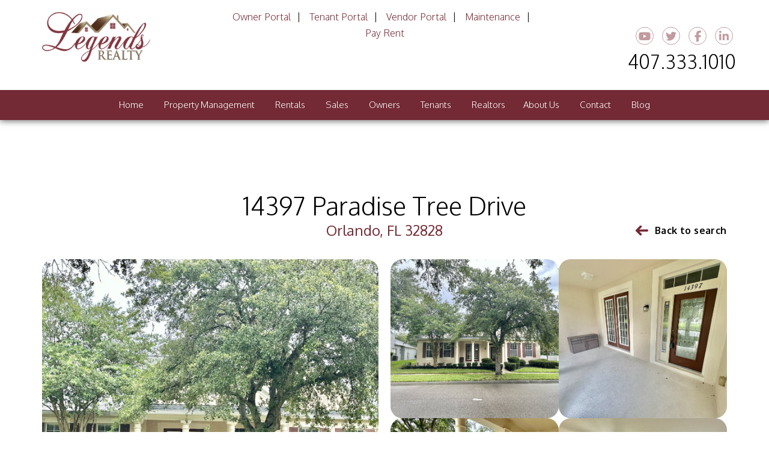

--- FILE ---
content_type: text/html; charset=UTF-8
request_url: https://www.centralflrentals.com/_system/listings/654/14397-Paradise-Tree-Drive-Orlando-FL-32828-US
body_size: 11727
content:
<!DOCTYPE html><html hreflang="en"><head>
<title>14397 Paradise Tree Drive Orlando, FL 32828 | Legends Realty - Property Management</title>
<meta name="description" content="2995.00, 4 beds, 3.00 baths Single Family Home for rent in Orlando, FL."/>
<link rel="canonical" href="https://www.centralflrentals.com/_system/listings/654/14397-Paradise-Tree-Drive-Orlando-FL-32828-US" />
<meta property="og:type" content="article"/>
<meta property="og:title" content="14397 Paradise Tree Drive Orlando, FL 32828 | Legends Realty - Property Management"/>
<meta property="og:description" content="2995.00, 4 beds, 3.00 baths Single Family Home for rent in Orlando, FL."/>
<meta property="og:image" content="https://www.centralflrentals.com/_system/listings/images/11480"/>
<link rel="stylesheet" type="text/css" href="/_system/css/ion-app.min.css?v=20240326" />
<meta charset="utf-8" />
        <meta name="viewport" content="width=device-width, initial-scale=1.0" />
        <meta http-equiv="X-UA-Compatible" content="IE=edge" />
        <link rel="icon" type="image/png" href="/favicon.png" />
<link href="https://fonts.googleapis.com/css?family=Source+Sans+Pro:400,700,600,300,400italic,700italic,300italic,600italic" rel="stylesheet" type="text/css" />
<link href="https://fonts.googleapis.com/css?family=Oxygen:300,400,700" rel="stylesheet" />
<link rel="stylesheet" href="https://maxcdn.bootstrapcdn.com/bootstrap/3.3.6/css/bootstrap.min.css" integrity="sha384-1q8mTJOASx8j1Au+a5WDVnPi2lkFfwwEAa8hDDdjZlpLegxhjVME1fgjWPGmkzs7" crossorigin="anonymous" />
<link rel="stylesheet" href="https://resources.nesthub.com/css/launch.css" />
<link rel="stylesheet" href="/css/animate.css?v2" />
<link rel="stylesheet" href="/css/styles.css?v152" />
<script src="https://code.jquery.com/jquery-1.12.4.min.js" integrity="sha256-ZosEbRLbNQzLpnKIkEdrPv7lOy9C27hHQ+Xp8a4MxAQ=" crossorigin="anonymous"></script>
<script src="https://maxcdn.bootstrapcdn.com/bootstrap/3.3.6/js/bootstrap.min.js" integrity="sha384-0mSbJDEHialfmuBBQP6A4Qrprq5OVfW37PRR3j5ELqxss1yVqOtnepnHVP9aJ7xS" crossorigin="anonymous"></script>
<script src="https://resources.nesthub.com/js/launch.js"></script>
<script src="https://www.google.com/recaptcha/api.js?onload=onIonRecaptchaLoad&render=explicit"></script>
<script src="/js/jquery.scrollfire.min.js?v2"></script>
<script defer src="https://kit.fontawesome.com/9e4e3329f0.js" crossorigin="anonymous"></script>
<script src="/js/master-v2.js?v2"></script>
<script src="//pixel.adwerx.com/54901/awp.js" async></script>
<!--[if lt IE 9]>
<script src="https://oss.maxcdn.com/html5shiv/3.7.2/html5shiv.min.js"></script>
<script src="https://oss.maxcdn.com/respond/1.4.2/respond.min.js"></script>
<![endif]-->
<script>(function(w,d,t,r,u){var f,n,i;w[u]=w[u]||[],f=function(){var o={ti:"187061617", enableAutoSpaTracking: true};o.q=w[u],w[u]=new UET(o),w[u].push("pageLoad")},n=d.createElement(t),n.src=r,n.async=1,n.onload=n.onreadystatechange=function(){var s=this.readyState;s&&s!=="loaded"&&s!=="complete"||(f(),n.onload=n.onreadystatechange=null)},i=d.getElementsByTagName(t)[0],i.parentNode.insertBefore(n,i)})(window,document,"script","//bat.bing.com/bat.js","uetq");</script>
<script>
  (function(i,s,o,g,r,a,m){i['GoogleAnalyticsObject']=r;i[r]=i[r]||function(){
  (i[r].q=i[r].q||[]).push(arguments)},i[r].l=1*new Date();a=s.createElement(o),
  m=s.getElementsByTagName(o)[0];a.async=1;a.src=g;m.parentNode.insertBefore(a,m)
  })(window,document,'script','https://www.google-analytics.com/analytics.js','ga');

  ga('create', 'UA-187221-1', 'auto');
  ga('send', 'pageview');

</script>
<meta name="google-site-verification" content="EgSKYrUclIroL55m3XvTc-q39pUSrgapmbG59Su0jME" />
<meta property="og:site_name" content="centralflrentals.com" />
<meta property="og:title" itemprop="name" content="Full Service Property Management | Orlando Florida Property Management and Homes for rent in Central FL Lake Mary home rentals Orlando Florida houses for rent; Lake Mary Florida property managers." />
<meta property="og:description" itemprop="description" content="Full Service Property Management" />
<script type="text/javascript" src="//platform-api.sharethis.com/js/sharethis.js#property=5995fcbbab964e0011db1560&product=inline-share-buttons"></script>

<script src="https://code.jquery.com/jquery-1.12.4.min.js" integrity="sha256-ZosEbRLbNQzLpnKIkEdrPv7lOy9C27hHQ+Xp8a4MxAQ=" crossorigin="anonymous"></script>
<script src="https://maxcdn.bootstrapcdn.com/bootstrap/3.3.6/js/bootstrap.min.js" integrity="sha384-0mSbJDEHialfmuBBQP6A4Qrprq5OVfW37PRR3j5ELqxss1yVqOtnepnHVP9aJ7xS" crossorigin="anonymous"></script>
<script src="https://resources.nesthub.com/js/launch.js"></script>
<script defer src="https://kit.fontawesome.com/9e4e3329f0.js" crossorigin="anonymous"></script>
<script defer src="https://cdnjs.cloudflare.com/ajax/libs/jquery.scrollfire/1.4.0/jquery.scrollfire.min.js"></script>
<script defer src="https://cdnjs.cloudflare.com/ajax/libs/svg4everybody/2.1.9/svg4everybody.min.js" type="text/javascript"></script>
<script defer src="https://cdnjs.cloudflare.com/ajax/libs/object-fit-images/3.2.4/ofi.min.js" type="text/javascript"></script>
<script defer src="https://cdnjs.cloudflare.com/ajax/libs/lazysizes/5.1.0/lazysizes.min.js"></script>
<script defer src="/js/master-v2.js"></script>

        <!-- Google Tag Manager -->
<script>(function(w,d,s,l,i){w[l]=w[l]||[];w[l].push({'gtm.start':
new Date().getTime(),event:'gtm.js'});var f=d.getElementsByTagName(s)[0],
j=d.createElement(s),dl=l!='dataLayer'?'&l='+l:'';j.async=true;j.src=
'https://www.googletagmanager.com/gtm.js?id='+i+dl;f.parentNode.insertBefore(j,f);
})(window,document,'script','dataLayer','GTM-N378NVC');</script>
<!-- End Google Tag Manager -->

<link rel="stylesheet" href="https://resources.nesthub.com/css/fancybox.css" />
<link rel="stylesheet" href="https://cdn.jsdelivr.net/npm/@fancyapps/ui@5.0/dist/carousel/carousel.css" />
<link rel="stylesheet" href="https://api.mapbox.com/mapbox-gl-js/v2.13.0/mapbox-gl.css">
<link rel="stylesheet" href="https://resources.nesthub.com/css/nhw.css">
<script defer src="https://kit.fontawesome.com/9e4e3329f0.js" crossorigin="anonymous"></script>
<script src="https://resources.nesthub.com/js/fancybox.umd.js"></script>
<script src="https://cdn.jsdelivr.net/npm/@fancyapps/ui@5.0/dist/carousel/carousel.umd.js"></script>
<script src="https://api.mapbox.com/mapbox-gl-js/v2.13.0/mapbox-gl.js"></script>
<script src="https://static.addtoany.com/menu/page.js"></script>
<script defer src="https://cdnjs.cloudflare.com/ajax/libs/lazysizes/5.1.0/lazysizes.min.js"></script>
</head><body><!-- Google Tag Manager (noscript) -->
<noscript><iframe src="https://www.googletagmanager.com/ns.html?id=GTM-N378NVC"
height="0" width="0" style="display:none;visibility:hidden"></iframe></noscript>
<!-- End Google Tag Manager (noscript) -->

<!--[if lt IE 8]>
    <p class="browsehappy">You are using an <strong>outdated</strong> browser. Please <a href="http://browsehappy.com/">upgrade your browser</a> to improve your experience.</p>
    <![endif]-->
<div id="skip">
    <a href="#maincontent" class="scroll-to"><span class="sr-only">Skip Navigation</span></a>
</div>
<div id="header" class="launch-sticky-header" data-spy="affix" data-offset-top="100" data-offset-bottom="0">
    <div class="container">
        <div class="logo">
            <a href="/"><img src="/images/logo.png" alt="Legends Realty Logo" /></a>
        </div>
        <div class="logins">
            <ul>
	<li><a href="https://centralflrentals.appfolio.com/oportal/users/log_in" target="_blank">Owner Portal</a></li>
	<li><a href="https://centralflrentals.appfolio.com/connect/users/sign_in" target="_blank">Tenant Portal</a></li>
	<li><a href="https://passport.appf.io/sign_in/request_access_link?idp_type=vendor" target="_blank" >Vendor Portal</a></li>
	<li><a href="/maintenance">Maintenance</a></li>
	<li><a href="https://centralflrentals.appfolio.com/connect/users/sign_in" target="_blank">Pay Rent</a></li>
</ul>
        </div>
        <div class="phone">
            <a href="tel: 1-407-333-1010">407.333.1010</a>
        </div>
        <div class="social">
            <ul>
	<li><a href="https://www.youtube.com/channel/UCh1LmWzs-6gXN0YIVqzgBnQ" target="_blank"><i class="fa fa-youtube-play" aria-hidden="true"></i><span class="sr-only">Youtube</span></a></li>
	<li><a href="https://twitter.com/LegendsRealtyPM" target="_blank"><i class="fa fa-twitter" aria-hidden="true"></i><span class="sr-only">Twitter</span></a></li>
	<li><a href="https://www.facebook.com/LegendsRealty/?sw_fnr_id=2952538615&fnr_t=0" target="_blank"><i class="fa fa-facebook" aria-hidden="true"></i><span class="sr-only">Facebook</span></a></li>
	<li><a href="https://www.linkedin.com/company/legends-realty" target="_blank"><i class="fa fa-linkedin" aria-hidden="true"></i><span class="sr-only">Linked In</span></a></li> 
	<!--<li><a href="https://www.yelp.com/biz/legends-realty-lake-mary" target="_blank"><i class="fa fa-yelp" aria-hidden="true"></i><span class="sr-only">Yelp</span></a></li>-->
</ul>
        </div>
    </div>
    <div class="nav">
        <div class="container">
            <div class="mobile-hide">
                <div id="nav">
                    <ul>
    <li><a href="/">Home</a></li>
    <li><a href="/lake-mary-property-management">Property Management</a>
    <ul>
        <li><a href="/lake-mary-property-management">Management Services</a></li>
        <li><a href="/rental-analysis">Free Rental Analysis</a></li>
        <li><a href="/areas-we-service">Service Areas</a>
        <li><a href="/fee-comparison-checklist">Our Pricing</a></li>
        <li><a href="/rent-sell-calculator">Rent vs Sell Calculator</a></li>
			<li><a href="/roi-calculator">ROI Calculator</a></li>
			<li><a href="/vacancy-loss-calculator">Vacancy Loss Calculator</a></li>
    </ul>
    </li>

    <li>
    <a href="/central-florida-homes-for-rent">Rentals</a>
    <ul>
        <li><a href="/central-florida-homes-for-rent">Homes for Rent</a></li>
        <li><a href="/applicant-faq">Applicant FAQs</a></li>

        </li>
    </ul>
    </li>


    <li><a href="https://homesincentralfl.com/lake-mary-real-estate-sales" target="_blank">Sales</a></li>
    <li>
    <a href="/owners">Owners</a>
    <ul>
        <li><a href="/owners">Owner Resources</a></li>
        <li><a href="/owner-faq">Owner FAQs</a></li>
        <li><a href="https://centralflrentals.appfolio.com/oportal/users/log_in" target="_blank">Owner Login</a></li>
        <li><a href="/newsletters">Newsletters</a></li>
    </ul>
    </li>
    <li>
    <a href="/tenants">Tenants</a>
    <ul>
        <li><a href="/tenants">Tenant Resources</a></li>
        <li><a href="/tenant-portal">Tenant Portal</a></li>
        <li><a href="/tenant-faqs">Tenant FAQs</a></li>
        <li><a href="/maintenance">Maintenance</a></li>
        <li><a href="/maintenance-faqs">Maintenance FAQs</a></li>
        <li><a href="/utilities">Utilities</a></li>
        <li><a href="/renters-insurance">Resident Benefits</a></li>
        <li><a href="/tenant-newsletters">Newsletters</a></li>

        <!-- <li><a href="/review-us">Review Legends Realty</a></li> -->
    </ul>
    </li>
    <li><a href="/agents">Realtors</a>
    <ul>
      <li><a href="/agents">Agent Referrals</a></li>
	    <li><a href="/join-our-team">Join Our Team</a></li>
    </ul>
    <li>

    <a href="/about">About Us</a>
    <ul>
        <li><a href="/about">About Us</a></li>
        <li><a href="/our-team">Our Team</a></li>
        <li><a href="/why-choose-us">Why Choose Us</a></li>
        <li><a href="/testimonials">Testimonials</a></li>
    </ul>
    </li>
    <li><a href="/contact">Contact</a>
    <ul>
        <li><a href="/contact">Contact Us Today</a></li>
        <li><a href="/complaint-resolution-policy">Complaint Resolution Policy</a></li>
    </ul>
    </li>
    <li><a href="/blog">Blog</a>
      <ul>
        <li><a href="/blog">Property Management Blog</a></li>
        <li><a href="/video-blogs">Owners Video Blog</a></li>
      </ul>
    </li>
</ul>
                </div>
            </div>
            <a href="javascript:void(0)" class="launch-menu-button mobile-show">
                <i class="fa fa-bars"></i> MENU
            </a>
        </div>
    </div>
</div>
<div class="launch-menu sidebar">
    <div class="launch-menu-close"><img alt="Close Menu" src="https://resources.nesthub.com/images/close.png" /></div>
    <div class="phone">
        <a href="tel: 1-407-333-1010">407.333.1010</a>
    </div>
    <div class="logins">
        <ul>
            <li><a href="https://centralflrentals.appfolio.com/oportal/users/log_in" target="_blank" class="btn">Owner Portal</a></li>
            <li><a href="https://centralflrentals.appfolio.com/connect/users/sign_in" target="_blank" class="btn">Tenant Portal</a></li>
            <li><a href="https://passport.appf.io/sign_in/request_access_link?idp_type=vendor" target="_blank" class="btn">Vendor Portal</a></li>
            <li><a href="https://centralflrentals.appfolio.com/connect/users/sign_in" target="_blank" class="btn">Maintenance</a></li>
            <li><a href="https://centralflrentals.appfolio.com/connect/users/sign_in" target="_blank" class="btn">Pay Rent</a></li>
        </ul>
    </div>
    <ul>
    <li><a href="/">Home</a></li>
    <li><a href="/lake-mary-property-management">Property Management</a>
    <ul>
        <li><a href="/lake-mary-property-management">Management Services</a></li>
        <li><a href="/rental-analysis">Free Rental Analysis</a></li>
        <li><a href="/areas-we-service">Service Areas</a>
        <li><a href="/fee-comparison-checklist">Our Pricing</a></li>
        <li><a href="/rent-sell-calculator">Rent vs Sell Calculator</a></li>
			<li><a href="/roi-calculator">ROI Calculator</a></li>
			<li><a href="/vacancy-loss-calculator">Vacancy Loss Calculator</a></li>
    </ul>
    </li>

    <li>
    <a href="/central-florida-homes-for-rent">Rentals</a>
    <ul>
        <li><a href="/central-florida-homes-for-rent">Homes for Rent</a></li>
        <li><a href="/applicant-faq">Applicant FAQs</a></li>

        </li>
    </ul>
    </li>


    <li><a href="https://homesincentralfl.com/lake-mary-real-estate-sales" target="_blank">Sales</a></li>
    <li>
    <a href="/owners">Owners</a>
    <ul>
        <li><a href="/owners">Owner Resources</a></li>
        <li><a href="/owner-faq">Owner FAQs</a></li>
        <li><a href="https://centralflrentals.appfolio.com/oportal/users/log_in" target="_blank">Owner Login</a></li>
        <li><a href="/newsletters">Newsletters</a></li>
    </ul>
    </li>
    <li>
    <a href="/tenants">Tenants</a>
    <ul>
        <li><a href="/tenants">Tenant Resources</a></li>
        <li><a href="/tenant-portal">Tenant Portal</a></li>
        <li><a href="/tenant-faqs">Tenant FAQs</a></li>
        <li><a href="/maintenance">Maintenance</a></li>
        <li><a href="/maintenance-faqs">Maintenance FAQs</a></li>
        <li><a href="/utilities">Utilities</a></li>
        <li><a href="/renters-insurance">Resident Benefits</a></li>
        <li><a href="/tenant-newsletters">Newsletters</a></li>

        <!-- <li><a href="/review-us">Review Legends Realty</a></li> -->
    </ul>
    </li>
    <li><a href="/agents">Realtors</a>
    <ul>
      <li><a href="/agents">Agent Referrals</a></li>
	    <li><a href="/join-our-team">Join Our Team</a></li>
    </ul>
    <li>

    <a href="/about">About Us</a>
    <ul>
        <li><a href="/about">About Us</a></li>
        <li><a href="/our-team">Our Team</a></li>
        <li><a href="/why-choose-us">Why Choose Us</a></li>
        <li><a href="/testimonials">Testimonials</a></li>
    </ul>
    </li>
    <li><a href="/contact">Contact</a>
    <ul>
        <li><a href="/contact">Contact Us Today</a></li>
        <li><a href="/complaint-resolution-policy">Complaint Resolution Policy</a></li>
    </ul>
    </li>
    <li><a href="/blog">Blog</a>
      <ul>
        <li><a href="/blog">Property Management Blog</a></li>
        <li><a href="/video-blogs">Owners Video Blog</a></li>
      </ul>
    </li>
</ul>
</div>
      <!--  <div id="secondary-banner" class="launch-image-banner overlay">
			<div class="banner-text">
				<h2>Some interchangeable text here</h2>
			</div>
        </div>-->
        <!-- <a name="maincontent" id="maincontent"></a>
        <div id="body-container" class="container">

        </div> -->

        <!-- make sure to add id="rentals" and class nhw to the content container -->
        <section id="rentals" class="body-container nhw">
          <script type="application/ld+json">
              	{
              		"@context": "https://schema.org/",
              		"@type": "RealEstateListing",
              		"name": "Orlando - 4 Bedroom, 3 Bathroom - $2,995.00",
              		"image": {
              			"@type": "ImageObject",
              			"url": ""
              		}
              	}
              </script>
              <script type="application/ld+json">
              	{
              		"@context": "https://schema.org/",
              		"@type": "Place",
              		"address": {
              			"@type": "PostalAddress",
              			"addressLocality": "Orlando",
              			"addressRegion": "FL",
              			"postalCode": "32828",
              			"streetAddress": "14397 Paradise Tree Drive "
              		},
              		"petsAllowed": "",
              		"tourapplicationPage": "",
              		"smokingAllowed": "0",
              		"description": "4/3, 2 Car Garage, Single Family Home, Formal Living Room, Formal Dining Room, Family Room, Eat-In Kitchen, Large Kitchen with Appliances Included: Stove, Double Oven, Fridge, Microwave, and Dishwasher, Master Bathroom has Dual Sinks with Separate Garden Tub and Shower, Split Plan, Wood, Carpet, & Tile Flooring, Inside Utility room with Washer & Dryer Hook Ups, Covered Front & Back Patio, NO STUDENTS, NO PETS, NO SMOKING, Year Built 2005/ 2572 Sq Ft.

Directions: From FL-417 Toll S, Take exit 33 to merge onto FL-408 E toward Titusville, take exit 23 for FL-50 E, Merge onto State Rte 50 E/E Colonial Dr, Turn right onto Avalon Park Blvd, At the traffic circle, take the 3rd exit onto Golden Rain Tree Blvd, Turn left onto Paradise Tree Dr, Turn right to stay on Paradise Tree Dr, House will be on the left",
              		"url": ""
              	}
              </script>
              <script type="application/ld+json">
              	{
              		"@context": "https://schema.org/",
              		"@type": "Accommodation",
              		"numberOfBedrooms": "4",
              		"numberOfBathroomsTotal": "3.00",
              		"leaseLength": "One year lease


All Legends Realty residents are enrolled in the Resident Benefits Package (RBP) for $47.00/month which includes liability insurance, credit building to help boost the resident’s credit score with timely rent payments, up to $1M Identity Theft Protection, HVAC air filter delivery (for applicable properties), move-in concierge service making utility connection and home service setup a breeze during your move-in, our best-in-class resident rewards program, on-demand pest control, and much more! More details upon application.",
              		"accommodationCategory": "Single Family Home"
              	}
              </script>
              <script type="application/ld+json">
              	{
              		"@context": "https://schema.org/",
              		"@type": "RentAction",
              		"priceSpecification": {
              			"@type": "UnitPriceSpecification",
              			"price": "$2,995.00",
              			"priceCurrency": "USD",
              			"name": "Monthly Rent",
              			"referenceQuantity": {
              				"@type": "QuantitativeValue",
              				"value": "1",
              				"unitCode": "MON"
              			}
              		}
              	}
              </script>

              <div class="nesthub-widget">
              	<div id="nesthub-property-detail-view" class="nhw-details">
              		
              		<div id="nesthub-listing-page" class="nhw-d-none">{"pageID":null}</div>
              		


              		<section class="nhw-details__header">
              			<header class="text-center">
              				<h1 data-fancybox-trigger="map">14397 Paradise Tree Drive</h1>
              				<h2>Orlando, FL 32828</h2>
              			</header>
              			<div class="nhw-back-btn">
              				<a href="/central-florida-homes-for-rent"><i class="fa-kit fa-pmi-arrow-left"></i> Back to search</a>
              			</div>
              		</section>

              		
              		
              		<section class="nhw-details__gallery">

              			<div class="image-container image-container--primary">
              				
              				<div class="image-preview">
              					<a id="nhw-listing-detail-primary-image-link" data-fancybox="gallery" href="/_system/listings/images/11480?size=large" data-caption="">
              						<img class="lazyload" data-src="/_system/listings/images/11480?size=large" alt="property image" />
              					</a>
              				</div>
              				
              			</div>

              			
              			<div class="image-container image-container--secondary">
              				
              				<div class="image-preview">
              					<a id="nhw-listing-detail-primary-image-link" data-fancybox="gallery" href="/_system/listings/images/11479?size=large" data-caption="">
              						<img class="lazyload" data-src="/_system/listings/images/11479?size=large" alt="property image" />
              					</a>
              				</div>
              				
              				<div class="image-preview">
              					<a id="nhw-listing-detail-primary-image-link" data-fancybox="gallery" href="/_system/listings/images/11481?size=large" data-caption="">
              						<img class="lazyload" data-src="/_system/listings/images/11481?size=large" alt="property image" />
              					</a>
              				</div>
              				
              				<div class="image-preview">
              					<a id="nhw-listing-detail-primary-image-link" data-fancybox="gallery" href="/_system/listings/images/11522?size=large" data-caption="">
              						<img class="lazyload" data-src="/_system/listings/images/11522?size=large" alt="property image" />
              					</a>
              				</div>
              				
              				<div class="image-preview">
              					<a id="nhw-listing-detail-primary-image-link" data-fancybox="gallery" href="/_system/listings/images/11482?size=large" data-caption="">
              						<img class="lazyload" data-src="/_system/listings/images/11482?size=large" alt="property image" />
              					</a>
              				</div>
              				
              			</div>
              			

              			
              			<div class="nhw-listing-detail-view-gallery">
              				<i class="fa-regular fa-square-plus"></i> Full Gallery
              			</div>
              			

              			
              			<div class="additional-images">
              				
              				
              				<a data-fancybox="gallery" href="/_system/listings/images/11483?size=large" data-caption="">
              					<img data-src="/_system/listings/images/11483?size=large" alt="property image" class="lazyload" />
              				</a>
              				
              				<a data-fancybox="gallery" href="/_system/listings/images/11484?size=large" data-caption="">
              					<img data-src="/_system/listings/images/11484?size=large" alt="property image" class="lazyload" />
              				</a>
              				
              				<a data-fancybox="gallery" href="/_system/listings/images/11485?size=large" data-caption="">
              					<img data-src="/_system/listings/images/11485?size=large" alt="property image" class="lazyload" />
              				</a>
              				
              				<a data-fancybox="gallery" href="/_system/listings/images/11486?size=large" data-caption="">
              					<img data-src="/_system/listings/images/11486?size=large" alt="property image" class="lazyload" />
              				</a>
              				
              				<a data-fancybox="gallery" href="/_system/listings/images/11487?size=large" data-caption="">
              					<img data-src="/_system/listings/images/11487?size=large" alt="property image" class="lazyload" />
              				</a>
              				
              				<a data-fancybox="gallery" href="/_system/listings/images/11488?size=large" data-caption="">
              					<img data-src="/_system/listings/images/11488?size=large" alt="property image" class="lazyload" />
              				</a>
              				
              				<a data-fancybox="gallery" href="/_system/listings/images/11489?size=large" data-caption="">
              					<img data-src="/_system/listings/images/11489?size=large" alt="property image" class="lazyload" />
              				</a>
              				
              				<a data-fancybox="gallery" href="/_system/listings/images/11490?size=large" data-caption="">
              					<img data-src="/_system/listings/images/11490?size=large" alt="property image" class="lazyload" />
              				</a>
              				
              				<a data-fancybox="gallery" href="/_system/listings/images/11491?size=large" data-caption="">
              					<img data-src="/_system/listings/images/11491?size=large" alt="property image" class="lazyload" />
              				</a>
              				
              				<a data-fancybox="gallery" href="/_system/listings/images/11495?size=large" data-caption="">
              					<img data-src="/_system/listings/images/11495?size=large" alt="property image" class="lazyload" />
              				</a>
              				
              				<a data-fancybox="gallery" href="/_system/listings/images/11496?size=large" data-caption="">
              					<img data-src="/_system/listings/images/11496?size=large" alt="property image" class="lazyload" />
              				</a>
              				
              				<a data-fancybox="gallery" href="/_system/listings/images/11497?size=large" data-caption="">
              					<img data-src="/_system/listings/images/11497?size=large" alt="property image" class="lazyload" />
              				</a>
              				
              				<a data-fancybox="gallery" href="/_system/listings/images/11499?size=large" data-caption="">
              					<img data-src="/_system/listings/images/11499?size=large" alt="property image" class="lazyload" />
              				</a>
              				
              				<a data-fancybox="gallery" href="/_system/listings/images/11500?size=large" data-caption="">
              					<img data-src="/_system/listings/images/11500?size=large" alt="property image" class="lazyload" />
              				</a>
              				
              				<a data-fancybox="gallery" href="/_system/listings/images/11501?size=large" data-caption="">
              					<img data-src="/_system/listings/images/11501?size=large" alt="property image" class="lazyload" />
              				</a>
              				
              				<a data-fancybox="gallery" href="/_system/listings/images/11502?size=large" data-caption="">
              					<img data-src="/_system/listings/images/11502?size=large" alt="property image" class="lazyload" />
              				</a>
              				
              				<a data-fancybox="gallery" href="/_system/listings/images/11503?size=large" data-caption="">
              					<img data-src="/_system/listings/images/11503?size=large" alt="property image" class="lazyload" />
              				</a>
              				
              				<a data-fancybox="gallery" href="/_system/listings/images/11504?size=large" data-caption="">
              					<img data-src="/_system/listings/images/11504?size=large" alt="property image" class="lazyload" />
              				</a>
              				
              				<a data-fancybox="gallery" href="/_system/listings/images/11505?size=large" data-caption="">
              					<img data-src="/_system/listings/images/11505?size=large" alt="property image" class="lazyload" />
              				</a>
              				
              				<a data-fancybox="gallery" href="/_system/listings/images/11506?size=large" data-caption="">
              					<img data-src="/_system/listings/images/11506?size=large" alt="property image" class="lazyload" />
              				</a>
              				
              				<a data-fancybox="gallery" href="/_system/listings/images/11507?size=large" data-caption="">
              					<img data-src="/_system/listings/images/11507?size=large" alt="property image" class="lazyload" />
              				</a>
              				
              				<a data-fancybox="gallery" href="/_system/listings/images/11508?size=large" data-caption="">
              					<img data-src="/_system/listings/images/11508?size=large" alt="property image" class="lazyload" />
              				</a>
              				
              				<a data-fancybox="gallery" href="/_system/listings/images/11509?size=large" data-caption="">
              					<img data-src="/_system/listings/images/11509?size=large" alt="property image" class="lazyload" />
              				</a>
              				
              				<a data-fancybox="gallery" href="/_system/listings/images/11510?size=large" data-caption="">
              					<img data-src="/_system/listings/images/11510?size=large" alt="property image" class="lazyload" />
              				</a>
              				
              				<a data-fancybox="gallery" href="/_system/listings/images/11511?size=large" data-caption="">
              					<img data-src="/_system/listings/images/11511?size=large" alt="property image" class="lazyload" />
              				</a>
              				
              				<a data-fancybox="gallery" href="/_system/listings/images/11492?size=large" data-caption="">
              					<img data-src="/_system/listings/images/11492?size=large" alt="property image" class="lazyload" />
              				</a>
              				
              				<a data-fancybox="gallery" href="/_system/listings/images/11498?size=large" data-caption="">
              					<img data-src="/_system/listings/images/11498?size=large" alt="property image" class="lazyload" />
              				</a>
              				
              				<a data-fancybox="gallery" href="/_system/listings/images/11494?size=large" data-caption="">
              					<img data-src="/_system/listings/images/11494?size=large" alt="property image" class="lazyload" />
              				</a>
              				
              				<a data-fancybox="gallery" href="/_system/listings/images/11493?size=large" data-caption="">
              					<img data-src="/_system/listings/images/11493?size=large" alt="property image" class="lazyload" />
              				</a>
              				
              				<a data-fancybox="gallery" href="/_system/listings/images/11512?size=large" data-caption="">
              					<img data-src="/_system/listings/images/11512?size=large" alt="property image" class="lazyload" />
              				</a>
              				
              				<a data-fancybox="gallery" href="/_system/listings/images/11513?size=large" data-caption="">
              					<img data-src="/_system/listings/images/11513?size=large" alt="property image" class="lazyload" />
              				</a>
              				
              				<a data-fancybox="gallery" href="/_system/listings/images/11514?size=large" data-caption="">
              					<img data-src="/_system/listings/images/11514?size=large" alt="property image" class="lazyload" />
              				</a>
              				
              				<a data-fancybox="gallery" href="/_system/listings/images/11515?size=large" data-caption="">
              					<img data-src="/_system/listings/images/11515?size=large" alt="property image" class="lazyload" />
              				</a>
              				
              				<a data-fancybox="gallery" href="/_system/listings/images/11516?size=large" data-caption="">
              					<img data-src="/_system/listings/images/11516?size=large" alt="property image" class="lazyload" />
              				</a>
              				
              				<a data-fancybox="gallery" href="/_system/listings/images/11517?size=large" data-caption="">
              					<img data-src="/_system/listings/images/11517?size=large" alt="property image" class="lazyload" />
              				</a>
              				
              				<a data-fancybox="gallery" href="/_system/listings/images/11519?size=large" data-caption="">
              					<img data-src="/_system/listings/images/11519?size=large" alt="property image" class="lazyload" />
              				</a>
              				
              				<a data-fancybox="gallery" href="/_system/listings/images/11518?size=large" data-caption="">
              					<img data-src="/_system/listings/images/11518?size=large" alt="property image" class="lazyload" />
              				</a>
              				
              				<a data-fancybox="gallery" href="/_system/listings/images/11520?size=large" data-caption="">
              					<img data-src="/_system/listings/images/11520?size=large" alt="property image" class="lazyload" />
              				</a>
              				
              				<a data-fancybox="gallery" href="/_system/listings/images/11521?size=large" data-caption="">
              					<img data-src="/_system/listings/images/11521?size=large" alt="property image" class="lazyload" />
              				</a>
              				
              			</div>
              			

              			
              			<a class="nhw-listing-detail-view-video" data-fancybox="gallery" data-type="iframe" href="https://www.youtube.com/embed/GpwaF0dd2I4">
              				<i class="fa-sharp fa-regular fa-video-plus"></i> Video Tour
              			</a>
              			


              		</section>
              		

              		<section class="nhw-details__share">
              			<div class="social-icons">
              				<div class="a2a_kit a2a_kit_size_32 a2a_default_style">
              					<a title="opens in new window" class="a2a_dd" href="https://www.addtoany.com/share"><i class="fa-regular fa-arrow-up-from-bracket"></i> Share</a>
              				</div>
              			</div>
              		</section>


              		<section class="nhw-details__content">

              			<div class="nhw-details__property-info">

              				<h3 class="nhw-details__heading mt-0">Property Details</h3>
              				<div class="key-details">
              					<div class="key-detail price">
              						<span class="value">$2,995</span>
              						<span class="label">Per Month</span>
              					</div>
              					<div class="key-detail bedrooms">
              						<span class="value">
              						
              						4
              						
              					</span>
              						<span class="label">Beds</span>
              					</div>
              					<div class="key-detail bathrooms">
              						<span class="value">3.0</span>
              						<span class="label">Baths</span>
              					</div>
              					
              					<div class="key-detail sqft">
              						<span class="value">
              							2572
              						</span>
              						<span class="label">sqft</span>
              					</div>
              					
              					<div class="key-detail rent">
              						<span class="value">•</span>
              						<span class="label">For Rent</span>
              					</div>
              				</div>

              				<hr>

              				<div class="sub-details">
              					<div class="sub-detail">
              						<span class="sub-detail__label">Building Type:</span>
              						<span class="sub-detail__value">Single Family</span>
              					</div>
              					
              					<div class="sub-detail">
              						<span class="sub-detail__label">Deposit:</span>
              						<span class="sub-detail__value">$2,995</span>
              					</div>
              					
              					
              						<div class="sub-detail">
              							<span class="sub-detail__label">Pets:</span>
              							<span class="sub-detail__value">
              							
              							No
              							
              							</span>
              						</div>
              					
              					<div class="sub-detail">
              						<span class="sub-detail__label">Date Available:</span>
              						<span class="sub-detail__value">
              							Immediately
              						</span>
              					</div>
              					
              					<div class="sub-detail">
              						<span class="sub-detail__label">App Fee:</span>
              						<span class="sub-detail__value">$60</span>
              					</div>
              					
              					
              					
              				</div>


              				<div class="headline">
              					Orlando - 4 Bedroom, 3 Bathroom - $2,995.00
              				</div>
              				<div class="description">
              					4/3, 2 Car Garage, Single Family Home, Formal Living Room, Formal Dining Room, Family Room, Eat-In Kitchen, Large Kitchen with Appliances Included: Stove, Double Oven, Fridge, Microwave, and Dishwasher, Master Bathroom has Dual Sinks with Separate Garden Tub and Shower, Split Plan, Wood, Carpet, & Tile Flooring, Inside Utility room with Washer & Dryer Hook Ups, Covered Front & Back Patio, NO STUDENTS, NO PETS, NO SMOKING, Year Built 2005/ 2572 Sq Ft.<br /><br /><br /><br />Directions: From FL-417 Toll S, Take exit 33 to merge onto FL-408 E toward Titusville, take exit 23 for FL-50 E, Merge onto State Rte 50 E/E Colonial Dr, Turn right onto Avalon Park Blvd, At the traffic circle, take the 3rd exit onto Golden Rain Tree Blvd, Turn left onto Paradise Tree Dr, Turn right to stay on Paradise Tree Dr, House will be on the left
              				</div>

<div class="nhw-details__property-details mt-4">
	<dl>
		
		<dt>Lot Size</dt>
		<dd>0</dd>
		

		

		

		
		<dt>Heat Type</dt>
		<dd>Central</dd>
		

		
		<dt>Year Built</dt>
		<dd>2005</dd>
		
	</dl>

	
	<h3 class="nhw-details__sub-heading">Restrictions</h3>
	<dl>
		
		<dt class="mb-2">Smoking Not Allowed</dt>
		
		
	</dl>
	

	
	<h3 class="nhw-details__sub-heading">Lease Details</h3>
	<dl>
		
		
		<dt>Lease Description</dt>
		<dd>One year lease


All Legends Realty residents are enrolled in the Resident Benefits Package (RBP) for $47.00/month which includes liability insurance, credit building to help boost the resident’s credit score with timely rent payments, up to $1M Identity Theft Protection, HVAC air filter delivery (for applicable properties), move-in concierge service making utility connection and home service setup a breeze during your move-in, our best-in-class resident rewards program, on-demand pest control, and much more! More details upon application.</dd>
		
		
		<dt>Housing Assistance</dt>
		<dd>
			
			Not available
			
		</dd>
		
	</dl>
	

	
	<h3 class="nhw-details__sub-heading">Area Information</h3>
	<dl>
		
		<dt>Area Information</dt>
		<dd>From FL-417 Toll S, Take exit 33 to merge onto FL-408 E toward Titusville, take exit 23 for FL-50 E, Merge onto State Rte 50 E/E Colonial Dr, Turn right onto Avalon Park Blvd, At the traffic circle, take the 3rd exit onto Golden Rain Tree Blvd, Turn left onto Paradise Tree Dr, Turn right to stay on Paradise Tree Dr, House will be on the left</dd>
		
		
		<dt>Schools</dt>
		<dd>Orange 407-317-3233</dd>
		
	</dl>
	

	
	<h3 class="nhw-details__sub-heading">Parking</h3>
	<dl>
		
		<dt>Parking Type</dt>
		<dd>
			
			Attached Garage
			
		</dd>
		
		
		<dt>Spaces Available</dt>
		<dd>2</dd>
		
	</dl>
	

</div>

              				
              				<h3 class="nhw-details__heading">Features and Amenities</h3>
              				<div class="features">
              					<ul class="dots">

              							
              							<li>Stove</li>
              							
              							<li>Double Oven</li>
              							
              							<li>Refrigerator</li>
              							
              							<li>Microwave</li>
              							
              							<li>Dishwasher</li>
              							
              							<li>Utility Room</li>
              							
              							<li>Washer & Dryer Hook Ups</li>
              							
              							<li>Covered Front & Back Patio</li>
              							
              					</ul>
              				</div>
              				

              			</div>

              			<div class="nhw-details__contact-info">


              					<div class="nhw-details__form-container">
		
              						<div class="nhw-details__links">
              							<div class="btn-list">
              								
              								<a href="https://centralflrentals.appfolio.com/listings/rental_applications/new?listable_uid=d86084fc-4322-48f1-8db4-ab38d89d60b8&source=Show+Me+The+Rent" target="_blank" class="btn btn--primary">Apply Online</a>
              								
              								<!-- <a href="/tenants" target="_blank" class="btn btn--light">Rental Qualifications</a> -->
              								
              							</div>
              						</div>
		
              						<div class="nhw-form-header text-center">
              							<h3>Questions? Contact Us!</h3>
			
	              							<ul class="list-unstyled">
	              								<li>phone: <a href="tel:407-333-1010 x3">407-333-1010 x3</a></li>
	              							</ul>
			
              						</div>
              						<div class="nhw-details__form">
              						<form id="nesthub-property-lead-form" class="nhw-form" method="POST">
              							<div class="nhw-form-group">
              								<label for="listing-lead-name">Name</label><br/><input type="text" id="listing-lead-name" name="name" class="nhw-form-control" required="required" />
              							</div>
              							<div class="nhw-form-group">
              								<label for="listing-lead-email">Email</label><br/><input type="email" id="listing-lead-email" name="email" class="nhw-form-control" required="required" />
              							</div>
              							<div class="nhw-form-group">
              								<label for="listing-lead-phone">Phone</label><br/><input type="text" id="listing-lead-phone" name="phone" class="nhw-form-control" required="required" />
              							</div>
              							<div class="nhw-form-group nhw-form-group-textarea">
              								<label for="listing-lead-message">Message</label><br/><textarea id="listing-lead-message" name="message" class="nhw-form-control" required="required">I am interested in this property.</textarea>
              							</div>
              							<input type="hidden" id="nesthub_nonce_1" name="nesthub_nonce" value="03296xPtV7" />
              							<label for="nesthub_test_1" class="nhw-test-control"></label><input type="text" id="nesthub_test_1" name="listing_test" value="" class="nhw-form-control nhw-test-control" /><div class="g-recaptcha form-field" data-sitekey="6LdoSfIaAAAAAHW7QyL3r1bUAWkXWUD1zGDxnRRW"></div><script type="text/javascript" src="https://www.google.com/recaptcha/api.js?hl=en"></script><br />
              							<button type="submit" class="nhw-btn nhw-btn-primary nhw-btn-block">Submit</button>
              						</form>
              					</div>
              				</div>

              				<div class="nhw-details__location">
              					<h3 class="nhw-details__heading">Location</h3>
              					
              					<div class="nhw-details__map-container">
              						<div data-fancybox="map" data-src="https://www.google.com/maps/search/14397%2BParadise%2BTree%2BDrive%2C%2BOrlando%2C%2BFL%2B32828/@0.00000000,0.00000000,14z" id="nhw-listing-detail-map-container" data-latitude="0.00000000" data-longitude="0.00000000"></div>
              					</div>
              				</div>

              			</div>

              		</section>



              	</div>
              </div>


              <script type="text/javascript">
              	// Floating Form Labels
              	$('.nhw-form-control').on('change keydown paste input', function(){
              		if ($(this).val().length > 0) {
              			$(this).parent('.nhw-form-group:not(.nhw-form-group-checkbox):not(.nhw-form-group-radio):not(.nhw-form-group-textarea)').children('label').addClass('float-label')
              		} else (
              			$(this).parent('.nhw-form-group:not(.nhw-form-group-checkbox):not(.nhw-form-group-radio):not(.nhw-form-group-textarea)').children('label').removeClass('float-label')
              		)
              	});

              	$(document).ready(function () {
              		mapboxgl.accessToken =
              			"pk.eyJ1Ijoia29odmEiLCJhIjoiY2prbDlsNXhuMXl6YzNxbnhtY2w0NzB3bSJ9.jpQllFfzX4I6lT3VF6ZByQ";

              		const container = $("#nhw-listing-detail-map-container");

              		const lat = container.data("latitude") || 0.0;
              		const lng = container.data("longitude") || 0.0;
              		const zoom = container.data("zoom") || 8;

              		const map = new mapboxgl.Map({
              			container: "nhw-listing-detail-map-container",
              			style: "mapbox://styles/mapbox/streets-v12", // style URL
              			center: [lng, lat], // starting position [lng, lat]
              			zoom: zoom, // starting zoom
              		});

              		const marker = new mapboxgl.Marker().setLngLat([lng, lat]).addTo(map);

              		Fancybox.bind('[data-fancybox="gallery"]', {});

              		Fancybox.bind('[data-fancybox="map"]', {});

              		$(".nhw-listing-detail-view-gallery").on("click", function () {
              			Fancybox.fromSelector('[data-fancybox="gallery"]');
              		});

              	});
              </script>
        </section>
        <div id="home-analysis">
<div class="container">
<h2 class="lead">Contact Our Agents Today!</h2>
<div class="row">
<div class="col-md-6">
<div class="col-xs-2">
<img src="/images/circle-check.png" alt="Circle Checkmark" />
</div>
<div class="col-xs-10">
<h3 class="sub">Find out how much you can get for your home.</h3>
</div>
</div>
<div class="col-md-6">
<div class="col-xs-2">
<img src="/images/circle-check.png" alt="Circle Checkmark" />
</div>
<div class="col-xs-10">
<h3 class="sub">Lean how we can help you find your dream home.</h3>
</div>
</div>
</div>
<div class="row">
<!-- <form data-frs="form" data-is-inline="true" data-name="real_estate">
    <label for="name" hidden>Name (required)</label>
    <input type="text" name="name" id="name" placeholder="Name*" />
    <label for="phone" hidden>Phone (required)</label>
    <input type="text" name="phone" id="phone" placeholder="Phone*" />
    <label for="address" hidden>Address (required)</label>
    <input type="text" name="address" id="address" placeholder="Address*" />
    <button type="submit">Get Started</button>
</form> -->
<div class="real-estate-form">
  <div data-ion="form" data-name="real-estate"></div>
</div>
</div>
</div>
</div>
<div id="footer-top">
<div class="container">
<div class="row">
<div class="col-md-4">
<h2>Contact us anytime.</h2>
<!-- <form data-frs="form" data-is-inline="true" data-name="contact">
    <label for="your-name">Your Name*</label>
    <input type="text" name="your-name" id="your-name" />
    <label for="email-address">Email*</label>
    <input type="email" name="email-address" id="email-address" />
    <label for="phone-number">Phone</label>
    <input type="text" name="phone-number" id="phone-number" />
    <label for="comments">How May We Help?*</label>
    <textarea name="comments" id="comments"></textarea>
    <button type="submit">Submit</button>
</form> -->
<div data-ion="form" data-name="contact-us"></div>
</div>
<div class="col-md-3 col-md-offset-1">
<h3>Quick Links</h3>
<hr />
<ul class="quick-links">
    <li><a href="/owners" class="caps">For Owners</a>
    <ul>
        <li><a href="/lake-mary-property-management">Property Management</a></li>
        <li><a href="https://centralflrentals.appfolio.com/oportal/users/log_in">Owner Login</a></li>
    </ul>
    </li>
    <li><a href="/central-florida-real-estate" class="caps">Real Estate</a>
    <ul>
        <li><a href="/central-florida-real-estate">For Buyers/Sellers</a></li>
        <li><a href="https://www.homesincentralfl.com/lake-mary-real-estate-sales">Search for Sale</a></li>
    </ul>
    </li>
    <li><a href="/tenants" class="caps">For Tenants</a>
    <ul>
        <li><a href="/central-florida-homes-for-rent">Available Rentals</a></li>
        <li><a href="https://centralflrentals.appfolio.com/connect/users/sign_in">Pay Rent</a></li>
        <li><a href="/maintenance">Submit Maintenance</a></li>
    </ul>
    </li>
    <li><a href="/about" class="caps">The Company</a>
    <ul>
        <li><a href="/about">About Us</a></li>
        <li><a href="/contact">Contact Us</a></li>
        <li><a href="/testimonials">Testimonials</a></li>
    </ul>
    </li>
</ul>
</div>
<div class="col-md-4">
<h3>Contact</h3>
<hr />
<div class="contact">
<ul>
    <li>290 Waymont Court, Suite 100</li>
    <li>Lake Mary, FL 32746</li>
    <li><a href="tel: 1-407-333-1010">Phone: 407.333.1010</a></li>
    <li>Fax: 407.910.2436</li>
</ul>
</div>
<div class="social">
<ul>
	<li><a href="https://www.youtube.com/channel/UCh1LmWzs-6gXN0YIVqzgBnQ" target="_blank"><i class="fa fa-youtube-play" aria-hidden="true"></i><span class="sr-only">Youtube</span></a></li>
	<li><a href="https://twitter.com/LegendsRealtyPM" target="_blank"><i class="fa fa-twitter" aria-hidden="true"></i><span class="sr-only">Twitter</span></a></li>
	<li><a href="https://www.facebook.com/LegendsRealty/?sw_fnr_id=2952538615&fnr_t=0" target="_blank"><i class="fa fa-facebook" aria-hidden="true"></i><span class="sr-only">Facebook</span></a></li>
	<li><a href="https://www.linkedin.com/company/legends-realty" target="_blank"><i class="fa fa-linkedin" aria-hidden="true"></i><span class="sr-only">Linked In</span></a></li> 
	<!--<li><a href="https://www.yelp.com/biz/legends-realty-lake-mary" target="_blank"><i class="fa fa-yelp" aria-hidden="true"></i><span class="sr-only">Yelp</span></a></li>-->
</ul>
</div>
<p>
We are an equal housing opportunity provider. We do not discriminate on the basis of race, color,
sex, age, national origin, religion, disability, or familial status (having children under age 18).
</p>
</div>
</div>
</div>
</div>
<div id="footer-bottom">
<div class="copy text-center">
Copyright 2026 Legends Realty. All Rights Reserved.
<a href="http://www.propertymanagerwebsites.com">Property Manager Websites</a> powered by
<a href="http://www.freerentalsite.com">Free Rental Site</a> |
<a href="/sitemap">Sitemap</a>|
<a href="/privacy-policy">Privacy Policy</a>

</div>
<div id="affil">
<ul>
    <li><img src="/images/eho.png" alt="Equal Housing Opportunity Logo" /></li>
    <li><img src="/images/cips.png" alt="CIPS" /></li>
    <li><img src="/images/crb.png" alt="CRB" /></li>
    <li><img src="/images/grad-realtor.png" alt="Graduate Realtor Institute" /></li>
    <li><img src="/images/mls.png" alt="MLS" /></li>
    <li><img src="/images/realtor.png" alt="Realtor" /></li>
    <li><img alt="" src="/images/colorful-affil.png" /></li>
    <li><img src="/images/cdpe.png" alt="CDPE" /></li>
    <li><img src="/images/narpm.png" alt="NARPM" /></li>
</ul>
</div>
<div class="wc3">
<hr />
Property Manager Websites is committed to ensuring that its website is accessible to people with disabilities. All the pages on our website will meet W3C WAI's Web Content Accessibility Guidelines 2.0, Level A conformance. Any issues should be reported to <a href="mailto:support@propertymanagerwebsites.com">support@propertymanagerwebsites.com</a>. <a href="/wc3-policy">Website Accessibility Policy</a>
<hr />
</div>
</div>
<script type="text/javascript" src="/_system/js/ion-app.min.js?v=20250730"></script></body></html>

--- FILE ---
content_type: text/html; charset=utf-8
request_url: https://www.google.com/recaptcha/api2/anchor?ar=1&k=6LdoSfIaAAAAAHW7QyL3r1bUAWkXWUD1zGDxnRRW&co=aHR0cHM6Ly93d3cuY2VudHJhbGZscmVudGFscy5jb206NDQz&hl=en&v=9TiwnJFHeuIw_s0wSd3fiKfN&size=normal&anchor-ms=20000&execute-ms=30000&cb=rbu3nhl8rx9x
body_size: 48898
content:
<!DOCTYPE HTML><html dir="ltr" lang="en"><head><meta http-equiv="Content-Type" content="text/html; charset=UTF-8">
<meta http-equiv="X-UA-Compatible" content="IE=edge">
<title>reCAPTCHA</title>
<style type="text/css">
/* cyrillic-ext */
@font-face {
  font-family: 'Roboto';
  font-style: normal;
  font-weight: 400;
  font-stretch: 100%;
  src: url(//fonts.gstatic.com/s/roboto/v48/KFO7CnqEu92Fr1ME7kSn66aGLdTylUAMa3GUBHMdazTgWw.woff2) format('woff2');
  unicode-range: U+0460-052F, U+1C80-1C8A, U+20B4, U+2DE0-2DFF, U+A640-A69F, U+FE2E-FE2F;
}
/* cyrillic */
@font-face {
  font-family: 'Roboto';
  font-style: normal;
  font-weight: 400;
  font-stretch: 100%;
  src: url(//fonts.gstatic.com/s/roboto/v48/KFO7CnqEu92Fr1ME7kSn66aGLdTylUAMa3iUBHMdazTgWw.woff2) format('woff2');
  unicode-range: U+0301, U+0400-045F, U+0490-0491, U+04B0-04B1, U+2116;
}
/* greek-ext */
@font-face {
  font-family: 'Roboto';
  font-style: normal;
  font-weight: 400;
  font-stretch: 100%;
  src: url(//fonts.gstatic.com/s/roboto/v48/KFO7CnqEu92Fr1ME7kSn66aGLdTylUAMa3CUBHMdazTgWw.woff2) format('woff2');
  unicode-range: U+1F00-1FFF;
}
/* greek */
@font-face {
  font-family: 'Roboto';
  font-style: normal;
  font-weight: 400;
  font-stretch: 100%;
  src: url(//fonts.gstatic.com/s/roboto/v48/KFO7CnqEu92Fr1ME7kSn66aGLdTylUAMa3-UBHMdazTgWw.woff2) format('woff2');
  unicode-range: U+0370-0377, U+037A-037F, U+0384-038A, U+038C, U+038E-03A1, U+03A3-03FF;
}
/* math */
@font-face {
  font-family: 'Roboto';
  font-style: normal;
  font-weight: 400;
  font-stretch: 100%;
  src: url(//fonts.gstatic.com/s/roboto/v48/KFO7CnqEu92Fr1ME7kSn66aGLdTylUAMawCUBHMdazTgWw.woff2) format('woff2');
  unicode-range: U+0302-0303, U+0305, U+0307-0308, U+0310, U+0312, U+0315, U+031A, U+0326-0327, U+032C, U+032F-0330, U+0332-0333, U+0338, U+033A, U+0346, U+034D, U+0391-03A1, U+03A3-03A9, U+03B1-03C9, U+03D1, U+03D5-03D6, U+03F0-03F1, U+03F4-03F5, U+2016-2017, U+2034-2038, U+203C, U+2040, U+2043, U+2047, U+2050, U+2057, U+205F, U+2070-2071, U+2074-208E, U+2090-209C, U+20D0-20DC, U+20E1, U+20E5-20EF, U+2100-2112, U+2114-2115, U+2117-2121, U+2123-214F, U+2190, U+2192, U+2194-21AE, U+21B0-21E5, U+21F1-21F2, U+21F4-2211, U+2213-2214, U+2216-22FF, U+2308-230B, U+2310, U+2319, U+231C-2321, U+2336-237A, U+237C, U+2395, U+239B-23B7, U+23D0, U+23DC-23E1, U+2474-2475, U+25AF, U+25B3, U+25B7, U+25BD, U+25C1, U+25CA, U+25CC, U+25FB, U+266D-266F, U+27C0-27FF, U+2900-2AFF, U+2B0E-2B11, U+2B30-2B4C, U+2BFE, U+3030, U+FF5B, U+FF5D, U+1D400-1D7FF, U+1EE00-1EEFF;
}
/* symbols */
@font-face {
  font-family: 'Roboto';
  font-style: normal;
  font-weight: 400;
  font-stretch: 100%;
  src: url(//fonts.gstatic.com/s/roboto/v48/KFO7CnqEu92Fr1ME7kSn66aGLdTylUAMaxKUBHMdazTgWw.woff2) format('woff2');
  unicode-range: U+0001-000C, U+000E-001F, U+007F-009F, U+20DD-20E0, U+20E2-20E4, U+2150-218F, U+2190, U+2192, U+2194-2199, U+21AF, U+21E6-21F0, U+21F3, U+2218-2219, U+2299, U+22C4-22C6, U+2300-243F, U+2440-244A, U+2460-24FF, U+25A0-27BF, U+2800-28FF, U+2921-2922, U+2981, U+29BF, U+29EB, U+2B00-2BFF, U+4DC0-4DFF, U+FFF9-FFFB, U+10140-1018E, U+10190-1019C, U+101A0, U+101D0-101FD, U+102E0-102FB, U+10E60-10E7E, U+1D2C0-1D2D3, U+1D2E0-1D37F, U+1F000-1F0FF, U+1F100-1F1AD, U+1F1E6-1F1FF, U+1F30D-1F30F, U+1F315, U+1F31C, U+1F31E, U+1F320-1F32C, U+1F336, U+1F378, U+1F37D, U+1F382, U+1F393-1F39F, U+1F3A7-1F3A8, U+1F3AC-1F3AF, U+1F3C2, U+1F3C4-1F3C6, U+1F3CA-1F3CE, U+1F3D4-1F3E0, U+1F3ED, U+1F3F1-1F3F3, U+1F3F5-1F3F7, U+1F408, U+1F415, U+1F41F, U+1F426, U+1F43F, U+1F441-1F442, U+1F444, U+1F446-1F449, U+1F44C-1F44E, U+1F453, U+1F46A, U+1F47D, U+1F4A3, U+1F4B0, U+1F4B3, U+1F4B9, U+1F4BB, U+1F4BF, U+1F4C8-1F4CB, U+1F4D6, U+1F4DA, U+1F4DF, U+1F4E3-1F4E6, U+1F4EA-1F4ED, U+1F4F7, U+1F4F9-1F4FB, U+1F4FD-1F4FE, U+1F503, U+1F507-1F50B, U+1F50D, U+1F512-1F513, U+1F53E-1F54A, U+1F54F-1F5FA, U+1F610, U+1F650-1F67F, U+1F687, U+1F68D, U+1F691, U+1F694, U+1F698, U+1F6AD, U+1F6B2, U+1F6B9-1F6BA, U+1F6BC, U+1F6C6-1F6CF, U+1F6D3-1F6D7, U+1F6E0-1F6EA, U+1F6F0-1F6F3, U+1F6F7-1F6FC, U+1F700-1F7FF, U+1F800-1F80B, U+1F810-1F847, U+1F850-1F859, U+1F860-1F887, U+1F890-1F8AD, U+1F8B0-1F8BB, U+1F8C0-1F8C1, U+1F900-1F90B, U+1F93B, U+1F946, U+1F984, U+1F996, U+1F9E9, U+1FA00-1FA6F, U+1FA70-1FA7C, U+1FA80-1FA89, U+1FA8F-1FAC6, U+1FACE-1FADC, U+1FADF-1FAE9, U+1FAF0-1FAF8, U+1FB00-1FBFF;
}
/* vietnamese */
@font-face {
  font-family: 'Roboto';
  font-style: normal;
  font-weight: 400;
  font-stretch: 100%;
  src: url(//fonts.gstatic.com/s/roboto/v48/KFO7CnqEu92Fr1ME7kSn66aGLdTylUAMa3OUBHMdazTgWw.woff2) format('woff2');
  unicode-range: U+0102-0103, U+0110-0111, U+0128-0129, U+0168-0169, U+01A0-01A1, U+01AF-01B0, U+0300-0301, U+0303-0304, U+0308-0309, U+0323, U+0329, U+1EA0-1EF9, U+20AB;
}
/* latin-ext */
@font-face {
  font-family: 'Roboto';
  font-style: normal;
  font-weight: 400;
  font-stretch: 100%;
  src: url(//fonts.gstatic.com/s/roboto/v48/KFO7CnqEu92Fr1ME7kSn66aGLdTylUAMa3KUBHMdazTgWw.woff2) format('woff2');
  unicode-range: U+0100-02BA, U+02BD-02C5, U+02C7-02CC, U+02CE-02D7, U+02DD-02FF, U+0304, U+0308, U+0329, U+1D00-1DBF, U+1E00-1E9F, U+1EF2-1EFF, U+2020, U+20A0-20AB, U+20AD-20C0, U+2113, U+2C60-2C7F, U+A720-A7FF;
}
/* latin */
@font-face {
  font-family: 'Roboto';
  font-style: normal;
  font-weight: 400;
  font-stretch: 100%;
  src: url(//fonts.gstatic.com/s/roboto/v48/KFO7CnqEu92Fr1ME7kSn66aGLdTylUAMa3yUBHMdazQ.woff2) format('woff2');
  unicode-range: U+0000-00FF, U+0131, U+0152-0153, U+02BB-02BC, U+02C6, U+02DA, U+02DC, U+0304, U+0308, U+0329, U+2000-206F, U+20AC, U+2122, U+2191, U+2193, U+2212, U+2215, U+FEFF, U+FFFD;
}
/* cyrillic-ext */
@font-face {
  font-family: 'Roboto';
  font-style: normal;
  font-weight: 500;
  font-stretch: 100%;
  src: url(//fonts.gstatic.com/s/roboto/v48/KFO7CnqEu92Fr1ME7kSn66aGLdTylUAMa3GUBHMdazTgWw.woff2) format('woff2');
  unicode-range: U+0460-052F, U+1C80-1C8A, U+20B4, U+2DE0-2DFF, U+A640-A69F, U+FE2E-FE2F;
}
/* cyrillic */
@font-face {
  font-family: 'Roboto';
  font-style: normal;
  font-weight: 500;
  font-stretch: 100%;
  src: url(//fonts.gstatic.com/s/roboto/v48/KFO7CnqEu92Fr1ME7kSn66aGLdTylUAMa3iUBHMdazTgWw.woff2) format('woff2');
  unicode-range: U+0301, U+0400-045F, U+0490-0491, U+04B0-04B1, U+2116;
}
/* greek-ext */
@font-face {
  font-family: 'Roboto';
  font-style: normal;
  font-weight: 500;
  font-stretch: 100%;
  src: url(//fonts.gstatic.com/s/roboto/v48/KFO7CnqEu92Fr1ME7kSn66aGLdTylUAMa3CUBHMdazTgWw.woff2) format('woff2');
  unicode-range: U+1F00-1FFF;
}
/* greek */
@font-face {
  font-family: 'Roboto';
  font-style: normal;
  font-weight: 500;
  font-stretch: 100%;
  src: url(//fonts.gstatic.com/s/roboto/v48/KFO7CnqEu92Fr1ME7kSn66aGLdTylUAMa3-UBHMdazTgWw.woff2) format('woff2');
  unicode-range: U+0370-0377, U+037A-037F, U+0384-038A, U+038C, U+038E-03A1, U+03A3-03FF;
}
/* math */
@font-face {
  font-family: 'Roboto';
  font-style: normal;
  font-weight: 500;
  font-stretch: 100%;
  src: url(//fonts.gstatic.com/s/roboto/v48/KFO7CnqEu92Fr1ME7kSn66aGLdTylUAMawCUBHMdazTgWw.woff2) format('woff2');
  unicode-range: U+0302-0303, U+0305, U+0307-0308, U+0310, U+0312, U+0315, U+031A, U+0326-0327, U+032C, U+032F-0330, U+0332-0333, U+0338, U+033A, U+0346, U+034D, U+0391-03A1, U+03A3-03A9, U+03B1-03C9, U+03D1, U+03D5-03D6, U+03F0-03F1, U+03F4-03F5, U+2016-2017, U+2034-2038, U+203C, U+2040, U+2043, U+2047, U+2050, U+2057, U+205F, U+2070-2071, U+2074-208E, U+2090-209C, U+20D0-20DC, U+20E1, U+20E5-20EF, U+2100-2112, U+2114-2115, U+2117-2121, U+2123-214F, U+2190, U+2192, U+2194-21AE, U+21B0-21E5, U+21F1-21F2, U+21F4-2211, U+2213-2214, U+2216-22FF, U+2308-230B, U+2310, U+2319, U+231C-2321, U+2336-237A, U+237C, U+2395, U+239B-23B7, U+23D0, U+23DC-23E1, U+2474-2475, U+25AF, U+25B3, U+25B7, U+25BD, U+25C1, U+25CA, U+25CC, U+25FB, U+266D-266F, U+27C0-27FF, U+2900-2AFF, U+2B0E-2B11, U+2B30-2B4C, U+2BFE, U+3030, U+FF5B, U+FF5D, U+1D400-1D7FF, U+1EE00-1EEFF;
}
/* symbols */
@font-face {
  font-family: 'Roboto';
  font-style: normal;
  font-weight: 500;
  font-stretch: 100%;
  src: url(//fonts.gstatic.com/s/roboto/v48/KFO7CnqEu92Fr1ME7kSn66aGLdTylUAMaxKUBHMdazTgWw.woff2) format('woff2');
  unicode-range: U+0001-000C, U+000E-001F, U+007F-009F, U+20DD-20E0, U+20E2-20E4, U+2150-218F, U+2190, U+2192, U+2194-2199, U+21AF, U+21E6-21F0, U+21F3, U+2218-2219, U+2299, U+22C4-22C6, U+2300-243F, U+2440-244A, U+2460-24FF, U+25A0-27BF, U+2800-28FF, U+2921-2922, U+2981, U+29BF, U+29EB, U+2B00-2BFF, U+4DC0-4DFF, U+FFF9-FFFB, U+10140-1018E, U+10190-1019C, U+101A0, U+101D0-101FD, U+102E0-102FB, U+10E60-10E7E, U+1D2C0-1D2D3, U+1D2E0-1D37F, U+1F000-1F0FF, U+1F100-1F1AD, U+1F1E6-1F1FF, U+1F30D-1F30F, U+1F315, U+1F31C, U+1F31E, U+1F320-1F32C, U+1F336, U+1F378, U+1F37D, U+1F382, U+1F393-1F39F, U+1F3A7-1F3A8, U+1F3AC-1F3AF, U+1F3C2, U+1F3C4-1F3C6, U+1F3CA-1F3CE, U+1F3D4-1F3E0, U+1F3ED, U+1F3F1-1F3F3, U+1F3F5-1F3F7, U+1F408, U+1F415, U+1F41F, U+1F426, U+1F43F, U+1F441-1F442, U+1F444, U+1F446-1F449, U+1F44C-1F44E, U+1F453, U+1F46A, U+1F47D, U+1F4A3, U+1F4B0, U+1F4B3, U+1F4B9, U+1F4BB, U+1F4BF, U+1F4C8-1F4CB, U+1F4D6, U+1F4DA, U+1F4DF, U+1F4E3-1F4E6, U+1F4EA-1F4ED, U+1F4F7, U+1F4F9-1F4FB, U+1F4FD-1F4FE, U+1F503, U+1F507-1F50B, U+1F50D, U+1F512-1F513, U+1F53E-1F54A, U+1F54F-1F5FA, U+1F610, U+1F650-1F67F, U+1F687, U+1F68D, U+1F691, U+1F694, U+1F698, U+1F6AD, U+1F6B2, U+1F6B9-1F6BA, U+1F6BC, U+1F6C6-1F6CF, U+1F6D3-1F6D7, U+1F6E0-1F6EA, U+1F6F0-1F6F3, U+1F6F7-1F6FC, U+1F700-1F7FF, U+1F800-1F80B, U+1F810-1F847, U+1F850-1F859, U+1F860-1F887, U+1F890-1F8AD, U+1F8B0-1F8BB, U+1F8C0-1F8C1, U+1F900-1F90B, U+1F93B, U+1F946, U+1F984, U+1F996, U+1F9E9, U+1FA00-1FA6F, U+1FA70-1FA7C, U+1FA80-1FA89, U+1FA8F-1FAC6, U+1FACE-1FADC, U+1FADF-1FAE9, U+1FAF0-1FAF8, U+1FB00-1FBFF;
}
/* vietnamese */
@font-face {
  font-family: 'Roboto';
  font-style: normal;
  font-weight: 500;
  font-stretch: 100%;
  src: url(//fonts.gstatic.com/s/roboto/v48/KFO7CnqEu92Fr1ME7kSn66aGLdTylUAMa3OUBHMdazTgWw.woff2) format('woff2');
  unicode-range: U+0102-0103, U+0110-0111, U+0128-0129, U+0168-0169, U+01A0-01A1, U+01AF-01B0, U+0300-0301, U+0303-0304, U+0308-0309, U+0323, U+0329, U+1EA0-1EF9, U+20AB;
}
/* latin-ext */
@font-face {
  font-family: 'Roboto';
  font-style: normal;
  font-weight: 500;
  font-stretch: 100%;
  src: url(//fonts.gstatic.com/s/roboto/v48/KFO7CnqEu92Fr1ME7kSn66aGLdTylUAMa3KUBHMdazTgWw.woff2) format('woff2');
  unicode-range: U+0100-02BA, U+02BD-02C5, U+02C7-02CC, U+02CE-02D7, U+02DD-02FF, U+0304, U+0308, U+0329, U+1D00-1DBF, U+1E00-1E9F, U+1EF2-1EFF, U+2020, U+20A0-20AB, U+20AD-20C0, U+2113, U+2C60-2C7F, U+A720-A7FF;
}
/* latin */
@font-face {
  font-family: 'Roboto';
  font-style: normal;
  font-weight: 500;
  font-stretch: 100%;
  src: url(//fonts.gstatic.com/s/roboto/v48/KFO7CnqEu92Fr1ME7kSn66aGLdTylUAMa3yUBHMdazQ.woff2) format('woff2');
  unicode-range: U+0000-00FF, U+0131, U+0152-0153, U+02BB-02BC, U+02C6, U+02DA, U+02DC, U+0304, U+0308, U+0329, U+2000-206F, U+20AC, U+2122, U+2191, U+2193, U+2212, U+2215, U+FEFF, U+FFFD;
}
/* cyrillic-ext */
@font-face {
  font-family: 'Roboto';
  font-style: normal;
  font-weight: 900;
  font-stretch: 100%;
  src: url(//fonts.gstatic.com/s/roboto/v48/KFO7CnqEu92Fr1ME7kSn66aGLdTylUAMa3GUBHMdazTgWw.woff2) format('woff2');
  unicode-range: U+0460-052F, U+1C80-1C8A, U+20B4, U+2DE0-2DFF, U+A640-A69F, U+FE2E-FE2F;
}
/* cyrillic */
@font-face {
  font-family: 'Roboto';
  font-style: normal;
  font-weight: 900;
  font-stretch: 100%;
  src: url(//fonts.gstatic.com/s/roboto/v48/KFO7CnqEu92Fr1ME7kSn66aGLdTylUAMa3iUBHMdazTgWw.woff2) format('woff2');
  unicode-range: U+0301, U+0400-045F, U+0490-0491, U+04B0-04B1, U+2116;
}
/* greek-ext */
@font-face {
  font-family: 'Roboto';
  font-style: normal;
  font-weight: 900;
  font-stretch: 100%;
  src: url(//fonts.gstatic.com/s/roboto/v48/KFO7CnqEu92Fr1ME7kSn66aGLdTylUAMa3CUBHMdazTgWw.woff2) format('woff2');
  unicode-range: U+1F00-1FFF;
}
/* greek */
@font-face {
  font-family: 'Roboto';
  font-style: normal;
  font-weight: 900;
  font-stretch: 100%;
  src: url(//fonts.gstatic.com/s/roboto/v48/KFO7CnqEu92Fr1ME7kSn66aGLdTylUAMa3-UBHMdazTgWw.woff2) format('woff2');
  unicode-range: U+0370-0377, U+037A-037F, U+0384-038A, U+038C, U+038E-03A1, U+03A3-03FF;
}
/* math */
@font-face {
  font-family: 'Roboto';
  font-style: normal;
  font-weight: 900;
  font-stretch: 100%;
  src: url(//fonts.gstatic.com/s/roboto/v48/KFO7CnqEu92Fr1ME7kSn66aGLdTylUAMawCUBHMdazTgWw.woff2) format('woff2');
  unicode-range: U+0302-0303, U+0305, U+0307-0308, U+0310, U+0312, U+0315, U+031A, U+0326-0327, U+032C, U+032F-0330, U+0332-0333, U+0338, U+033A, U+0346, U+034D, U+0391-03A1, U+03A3-03A9, U+03B1-03C9, U+03D1, U+03D5-03D6, U+03F0-03F1, U+03F4-03F5, U+2016-2017, U+2034-2038, U+203C, U+2040, U+2043, U+2047, U+2050, U+2057, U+205F, U+2070-2071, U+2074-208E, U+2090-209C, U+20D0-20DC, U+20E1, U+20E5-20EF, U+2100-2112, U+2114-2115, U+2117-2121, U+2123-214F, U+2190, U+2192, U+2194-21AE, U+21B0-21E5, U+21F1-21F2, U+21F4-2211, U+2213-2214, U+2216-22FF, U+2308-230B, U+2310, U+2319, U+231C-2321, U+2336-237A, U+237C, U+2395, U+239B-23B7, U+23D0, U+23DC-23E1, U+2474-2475, U+25AF, U+25B3, U+25B7, U+25BD, U+25C1, U+25CA, U+25CC, U+25FB, U+266D-266F, U+27C0-27FF, U+2900-2AFF, U+2B0E-2B11, U+2B30-2B4C, U+2BFE, U+3030, U+FF5B, U+FF5D, U+1D400-1D7FF, U+1EE00-1EEFF;
}
/* symbols */
@font-face {
  font-family: 'Roboto';
  font-style: normal;
  font-weight: 900;
  font-stretch: 100%;
  src: url(//fonts.gstatic.com/s/roboto/v48/KFO7CnqEu92Fr1ME7kSn66aGLdTylUAMaxKUBHMdazTgWw.woff2) format('woff2');
  unicode-range: U+0001-000C, U+000E-001F, U+007F-009F, U+20DD-20E0, U+20E2-20E4, U+2150-218F, U+2190, U+2192, U+2194-2199, U+21AF, U+21E6-21F0, U+21F3, U+2218-2219, U+2299, U+22C4-22C6, U+2300-243F, U+2440-244A, U+2460-24FF, U+25A0-27BF, U+2800-28FF, U+2921-2922, U+2981, U+29BF, U+29EB, U+2B00-2BFF, U+4DC0-4DFF, U+FFF9-FFFB, U+10140-1018E, U+10190-1019C, U+101A0, U+101D0-101FD, U+102E0-102FB, U+10E60-10E7E, U+1D2C0-1D2D3, U+1D2E0-1D37F, U+1F000-1F0FF, U+1F100-1F1AD, U+1F1E6-1F1FF, U+1F30D-1F30F, U+1F315, U+1F31C, U+1F31E, U+1F320-1F32C, U+1F336, U+1F378, U+1F37D, U+1F382, U+1F393-1F39F, U+1F3A7-1F3A8, U+1F3AC-1F3AF, U+1F3C2, U+1F3C4-1F3C6, U+1F3CA-1F3CE, U+1F3D4-1F3E0, U+1F3ED, U+1F3F1-1F3F3, U+1F3F5-1F3F7, U+1F408, U+1F415, U+1F41F, U+1F426, U+1F43F, U+1F441-1F442, U+1F444, U+1F446-1F449, U+1F44C-1F44E, U+1F453, U+1F46A, U+1F47D, U+1F4A3, U+1F4B0, U+1F4B3, U+1F4B9, U+1F4BB, U+1F4BF, U+1F4C8-1F4CB, U+1F4D6, U+1F4DA, U+1F4DF, U+1F4E3-1F4E6, U+1F4EA-1F4ED, U+1F4F7, U+1F4F9-1F4FB, U+1F4FD-1F4FE, U+1F503, U+1F507-1F50B, U+1F50D, U+1F512-1F513, U+1F53E-1F54A, U+1F54F-1F5FA, U+1F610, U+1F650-1F67F, U+1F687, U+1F68D, U+1F691, U+1F694, U+1F698, U+1F6AD, U+1F6B2, U+1F6B9-1F6BA, U+1F6BC, U+1F6C6-1F6CF, U+1F6D3-1F6D7, U+1F6E0-1F6EA, U+1F6F0-1F6F3, U+1F6F7-1F6FC, U+1F700-1F7FF, U+1F800-1F80B, U+1F810-1F847, U+1F850-1F859, U+1F860-1F887, U+1F890-1F8AD, U+1F8B0-1F8BB, U+1F8C0-1F8C1, U+1F900-1F90B, U+1F93B, U+1F946, U+1F984, U+1F996, U+1F9E9, U+1FA00-1FA6F, U+1FA70-1FA7C, U+1FA80-1FA89, U+1FA8F-1FAC6, U+1FACE-1FADC, U+1FADF-1FAE9, U+1FAF0-1FAF8, U+1FB00-1FBFF;
}
/* vietnamese */
@font-face {
  font-family: 'Roboto';
  font-style: normal;
  font-weight: 900;
  font-stretch: 100%;
  src: url(//fonts.gstatic.com/s/roboto/v48/KFO7CnqEu92Fr1ME7kSn66aGLdTylUAMa3OUBHMdazTgWw.woff2) format('woff2');
  unicode-range: U+0102-0103, U+0110-0111, U+0128-0129, U+0168-0169, U+01A0-01A1, U+01AF-01B0, U+0300-0301, U+0303-0304, U+0308-0309, U+0323, U+0329, U+1EA0-1EF9, U+20AB;
}
/* latin-ext */
@font-face {
  font-family: 'Roboto';
  font-style: normal;
  font-weight: 900;
  font-stretch: 100%;
  src: url(//fonts.gstatic.com/s/roboto/v48/KFO7CnqEu92Fr1ME7kSn66aGLdTylUAMa3KUBHMdazTgWw.woff2) format('woff2');
  unicode-range: U+0100-02BA, U+02BD-02C5, U+02C7-02CC, U+02CE-02D7, U+02DD-02FF, U+0304, U+0308, U+0329, U+1D00-1DBF, U+1E00-1E9F, U+1EF2-1EFF, U+2020, U+20A0-20AB, U+20AD-20C0, U+2113, U+2C60-2C7F, U+A720-A7FF;
}
/* latin */
@font-face {
  font-family: 'Roboto';
  font-style: normal;
  font-weight: 900;
  font-stretch: 100%;
  src: url(//fonts.gstatic.com/s/roboto/v48/KFO7CnqEu92Fr1ME7kSn66aGLdTylUAMa3yUBHMdazQ.woff2) format('woff2');
  unicode-range: U+0000-00FF, U+0131, U+0152-0153, U+02BB-02BC, U+02C6, U+02DA, U+02DC, U+0304, U+0308, U+0329, U+2000-206F, U+20AC, U+2122, U+2191, U+2193, U+2212, U+2215, U+FEFF, U+FFFD;
}

</style>
<link rel="stylesheet" type="text/css" href="https://www.gstatic.com/recaptcha/releases/9TiwnJFHeuIw_s0wSd3fiKfN/styles__ltr.css">
<script nonce="EZq6DuAiG-_k7ExGJsTqWg" type="text/javascript">window['__recaptcha_api'] = 'https://www.google.com/recaptcha/api2/';</script>
<script type="text/javascript" src="https://www.gstatic.com/recaptcha/releases/9TiwnJFHeuIw_s0wSd3fiKfN/recaptcha__en.js" nonce="EZq6DuAiG-_k7ExGJsTqWg">
      
    </script></head>
<body><div id="rc-anchor-alert" class="rc-anchor-alert"></div>
<input type="hidden" id="recaptcha-token" value="[base64]">
<script type="text/javascript" nonce="EZq6DuAiG-_k7ExGJsTqWg">
      recaptcha.anchor.Main.init("[\x22ainput\x22,[\x22bgdata\x22,\x22\x22,\[base64]/[base64]/[base64]/[base64]/cjw8ejpyPj4+eil9Y2F0Y2gobCl7dGhyb3cgbDt9fSxIPWZ1bmN0aW9uKHcsdCx6KXtpZih3PT0xOTR8fHc9PTIwOCl0LnZbd10/dC52W3ddLmNvbmNhdCh6KTp0LnZbd109b2Yoeix0KTtlbHNle2lmKHQuYkImJnchPTMxNylyZXR1cm47dz09NjZ8fHc9PTEyMnx8dz09NDcwfHx3PT00NHx8dz09NDE2fHx3PT0zOTd8fHc9PTQyMXx8dz09Njh8fHc9PTcwfHx3PT0xODQ/[base64]/[base64]/[base64]/bmV3IGRbVl0oSlswXSk6cD09Mj9uZXcgZFtWXShKWzBdLEpbMV0pOnA9PTM/bmV3IGRbVl0oSlswXSxKWzFdLEpbMl0pOnA9PTQ/[base64]/[base64]/[base64]/[base64]\x22,\[base64]\x22,\x22HyrCmWlqeMK0fMO2LijCvMOaw7dTD1nDmlomfMKzw7HDisKgD8O4N8ORCcKuw6XCqU/DoBzDm8KuaMKpwoZCwoPDkSlMbUDDqT/CoF5tVEttwrnDvkLCrMOaFSfCkMKfcMKFXMKqVXvChcKCwpDDqcKmKyzClGzDg1UKw43CnMKdw4LClMKHwqJsTQ3CrcKiwrhODcOSw6/DvjfDvsOowpHDtVZ+Q8OGwpEzBcKmwpDCvnd3CF/[base64]/DulAFw7hzZ380w55lwowVw4QjJ8KKdTHDrsOfRAHDtFfCqArDtMKQVCg/w4PChMOAairDgcKMScKpwqIYQsOJw705Tn9jVz44wpHCt8OWR8K5w6bDosOsYcOJw5NgM8OXBkzCvW/[base64]/CosKOAsKqw5zDuhTCkBPDscOOHQ0YwrvDuMOvdj0bw4l7wrEpNMO+wrJGP8KlwoPDowvCrRAzEsK+w7/Cox1jw7/Crhpfw5NFw6Miw7YtFlzDjxXCp1TDhcOHasOdD8Kyw7/Cr8KxwrE4wonDscK2N8O9w5hRw6NSUTsmMgQ0wpTCqcKcDDfDv8KYWcKLCcKcC1LCucOxwpLDjm4sexvDpMKKUcOxwp04TAHDq1pvwr/DgyjConDDmMOKQcOzXELDlQXCuQ3DhcO4w6LCscOHwo3DkDk5wr/DvsKFLsO+w49JU8K3SMKrw607KsKNwqleQ8Kcw73CmDcUKhLCr8O2YD5pw7NZw7vCrcKhM8KywqhHw6LCqMOkF3chM8KHC8OEwr/CqVLChMKww7TCssOVKsOGwozDo8KnCifCkMK6FcODwrgpFx07MsOPw5xFDcOuwoPChwTDl8KeSCDDinzDnsK4EcKyw7XDiMKyw4UUw7Ebw6MNw4wRwpXDtUdWw7/DtcOxcWtxw6wvwo1Gw6cpw4M5L8K6wrbCnSRAFsKDIMOLw4HDtMK/JwPChEHCmcOKIcKRZlbCn8Oxwo7DusO9eWbDu2IUwqQ/w7DCpwJ5wroJaD7DvcKABMO5wqrCqiQGwo4bCQLClSbCngUtLcO+PDXDuhXDjGXDs8KnX8KIf3bDp8OVDys2KsKXSWXCgsK9YsO4R8Oxwq1pRjrClMKlBsOmSMOKwoLDjMKmw4PDmWzCn3M1H8OUSX/DpsKSwoYiwrXChcOOwo3Cgggsw6g4w7zCrWzDvQltHAEbH8O7w4fDl8OsFMKtdMObYsOoQAlyejJIL8K9wr9bWirCtcK4wrfCgWQTw5/[base64]/DnkvChGTCpcKPJEbCtsKwKhw0wrHClmzCu8KFwrvChhLCjwdywo12csOoVgYXwrQkIhzCrsKhw71tw7MyfynDhllkwqILwpvDqnLDg8Kow54NEh/[base64]/QFjCs3V+JgVVwovDinoIXkVBX8KuB8OcwqE4wodqWcKsJjvCi0fDqMK+UEzDnRg5GcKYwp7Cm3jDo8Knw5liXS3Ci8OtwpjCrE0mw6DDl0HDkMO5wo7CrSXDm1zDrcKFw5V4HsONGcKsw5FhQWPCjEk1NMOtwrcowqzDknrDiR/DssOfwobDpnfCp8K5w6DDmMKPUFp1IMKrwq/CmMOkYmHDnlrCmcKZdWvCncKHeMOcwr/DllnDm8Ocw77CnSdaw7wtw5DCosOEwp/[base64]/DtDN3Cj9hwrIXw5fDnMK5woXCjkFdwoNMw6nCuGDDscOBwrE+QsOjAhDCsEMxdX/DpsOeCMK/[base64]/CqCoRwqTDuMKfOQnDmkFtKcOkw7HCr0nCmcKGw4RIwqVEdVwQFCNyw7rCgcOSwqlLNUrDmjXDt8OFw4fDlwLDlsO4Gi7DlsKxE8KoY8KMwojCgSfClMKRw4DCkQfDs8ORw4XDsMOgw5FQwrELSMOsbAXCuMKYwpLCqULCpsOaw4vDpHo5MsOywq/DoAHCkiPCkcKQNxTDrDTCk8KKWDfChnIIc8Kgwo/DrQQ5Xx3CjcKtwqceflxpwp/DmhnDgmdQPFVkw63CmQYVbEtvEjLCmXBew4zDonXCgxjChsK4w4LDqiQnwrBgMsO0w4PDrcKUw5DDg3sEwqpYw5nDgMOBLCoIw5fDksO4wq/DhCDClMOYfDFuwoZsfD4Vw4DCniAfw6Jew7cEQsKzeFogwr15K8OdwqskLcKpw4PCocO4wo8yw7DChcOUSsK2w7/Dl8OnDcOEbcKAw7obw4TDtB1lSGfCtBRQKF7DsMOCwqLChcOcw5vDg8ODw5TDvHNgw4LCmMKBw7vDkWJoJcOCJRQiZSXCnRbDq2/ClMKbXMOVZDcQI8KFw6VBS8KQA8OawrUcNcKywoPDp8KNwqghA1J+fVoMwr7DoC9dMcKof1XDicOgYXTDjDXCvcKqwqV8w4rDl8O0w7YyScKIwro0wpDCgjnDtMOTwpRIQsOjPUHDtsOPDl5AwrdGGmXDtsOIwqvDosOewopfKMKqBHgjw4knw6lxwofDuj9ZHcKgwo/DscOpw4HDhsKwwqXDq1xOwqrCk8KCw4doE8KTwrNTw6nDjUDCn8K9wqzCq08yw7VmworCvw3Dq8KHwqVhW8ONwrzDusK8dgDCkRd8wrXCpTNgdcOcwo0/GhrDgsOAdT3Ch8OCWsOKJ8OiHcKYH1jCmcOiwozCn8K8w6fCjw1pwrZEw4hOwpwdecKgwqIxGWnCkMKEd2LCpxUXCAcyaiLDuMKEw6bCo8OiwqnChFfDlTNNFzfCikhUFsKJw67DjMObw4DDvcOiWsKtexbChcOjw4sGw49/[base64]/Cl0ExKiMqw7XDrsKDd8OMw6bDv8OIw63DscOnwoYOwocDEQ17RsO0wp7Cog0/wpzCt8Kpf8K5wpnDtcOVwoPCscOTwrnDusO2wr7Ch0/[base64]/CtwAuw5RbwoLDl8OYWUbCiHECP0bCvsO2wqQRw6PCtCrDscOFw5HCh8KhCV0Zwq5vw6MOR8OuUcKow4nDvcOrw6TDqsKLw5VCUh/[base64]/wrzCsFTDrMOpwrjDmWMNO8KHGcOlX0vDuwNtS8K3ScKxwpnDimdCdhDDlcKVwofClsK1wrg8DCrDplLCrXEPZlZPw5ZaRMKuw63CtcKHw5/[base64]/Cg0XDtjvCk34aw7fDgnsSNsK2ZDPDicOiBcKEw63Cuww9c8KZEhrCjk/Cuy8Yw45Tw6PCrC3DoVHDrF/CtmZmUMOEcMKFB8OEc3/[base64]/DhjLDkBHDuzlAO8OPwpAsw7/Dnm/DlsKRw7/Dj8KcWmbCmsK+wrwgwpHCr8KtwocLbcKwaMO2wqfCpsORwpp/woo+JsK0wrvCi8OcG8KDwqwYOMKFwrhUbBPDtDHDgcOzS8O5QMOcwpTDuQQNZsOie8K3woFqw55zw4VCw5wyFMOrIWTCsnA8w4Q4NyZlUR7Dl8Kswr4qMsKfw7/DpMOTw6hiWSNdBcOjw6Iaw7paIVs9QkHCksKFG2/Ds8Ovw5kLKDHDj8KuwrbCh2zDkQ/DgsKHRzbDowMTP2nDk8O1wovCrcKBf8OXPxF3wrF5wrjDk8Oxw4fDs3BCIFs5GhdFwp4Uw4hvwo86YMOXwqxBwpoSwp3CvMKCPMOFJSFhHibClMOUwpQeSsKPw79yasKWw6BUH8O4VcO6acKoXcK0woLDgH3Dl8K5XzpoQ8ODwp9Mwo/CjhNHRcOQw6dINTjDnD94DUcMXx/CisOhw4DCjCDCncKxw5JCwpg8w711JsOBwrZ/w5szw5nCjU1IP8O2w5Yaw5p/w6vDt2AjEl3CusOwcQM9w5DCosO0wpXCjTXDicKDL0YtHkgKwox5woDDgjPDjGpuwpRNSm7CpcKwbsOOU8KBwqHDpcKxwqHCnh/DvF4Rwr3DpsKUwqV/RcKDLm7Ch8OASFLDlS5Tw6h2wpc3ISPCmnJgw47Dr8Kowrtuwrt5woDCiRsyQcK+w44Kwr1ywpJmeCLCgmzDpAdjwqTCncKowr/DuUwqwps2BEHDrD3Ds8KmRMKqwoPDkjrCksOqwrMRw6FcwpR+UlvChnVwDcOzwqNZe27DtsKgw5Z/w7I9TsKQdMKlNVhkwoB1w4xHw44Ww7F3w68gwoLDm8ORCsOgf8KFwoo4SMO+UcKdw6kiwq7ClcO3woXDpELDk8O+ehgBLcKswr/DoMKCP8Oww67DjEIyw5ZTw6sTworCpjTCh8OXMMKqY8K9fcOIOMOFDcOgw6bCpnPDpsK1w7nCvW/CknTCuS3CuhHDo8OTwrdrScOQFsKrfcKKw4xGwrxhwrlVwptawoMcwpRqCX1HP8KVwqISw5bCmwEqOQMDw7TClk0iw649w4kRwqfDi8OBw7XCk3Bqw4QJeMOzPcOgVMK3YMKiFh3CjwpnZQFRwq/DvsOpfsOTcgnDkMKPZsO7w64qw4fCrHnCmMOWwpXCulfCgsK+wr/DtHzDrnfDjMO4w7LDgMOMLMOyScKNw55rZ8Kawr1XwrPCtsOnW8KUwqTDg1JxwqnDihYUw7d6wp/CjjADwqzDtMOJw5pKMcK6V8OaXz7ChSxMSUIhHsO6YcOtwqsND0vCkhTCly7CqMO9wrLDpBcjwr/Dt3fCoS/Ct8K8IsK7csKuwq/DsMOwVcKlw4vCnsK/[base64]/CpcO1wrUGwr3DsABwe8OWFcOEEVx1wpcNw7PClsOdKcOtw5Axw6cIY8K1w7wqRhhAHcKda8K+w7bDqsOPDsOyWjDDkn5XIA80AkB5wr3CjsOqMcKBZsOtw4TDjWvCsE/Cpl1Vw6FPwrXDvDozYghif8KnUhdowo3Ch0LCsMKpw7xXwp3CnsOEw5zCg8KPwqoiwqzCgmt/w4XCrsKPw6jCs8OUw6bDqjgLwoZjw4rDjMO4wqDDlkDCicOow7tCHAcdGnvDr3FMIwjDtgPDri9Ee8KvwoDDvHfDkXdvFsKnw7NIJcKoGj/CksKKwpNyNMOGEgDCtMOgwp7DgsOcw5LClgLCgA41SxYvw5jDnsOML8K6amBTEcOkw4I6w77DqsOQwobDhsKNwqvDrsKdKnfCgHABwppWw7TDmsKBMUDCpX4Rw64mwpnCjMKdw63DngA5wpHCpy0Pwph4MlzDq8KNw63CiMOUCQl/Vm8TwqfCgcOmIF7DljFow4XCvEVpwqnDqcOfZhbCiQLCjiPCgSXCiMKLQMKVw6Y5C8K/H8Oqw6cMWMKAwqh8WcKOw7J/XQzClcOrJsOZw74Lwrl/T8OnwqzDscKow4bCicO+W0Z4cHsewqowTArCsGtbwpvChmlzXl3DqcKfQBEpNlrDssOgw5VFwqHDgU/CgFPChGXDocO5Xkp6EXsiHUwsUcKtw4ZDJiwiVcOjbsKKKsOBw5Ifa0AibQhlwp7DnsOvdVY1Eh3CkcOiw4p4wqrCoiR2wrgYdhURacKOwpgHN8KNZkdKwqXDusKdwp8fwrEcw4EBL8Ovw4TCt8O2PMOsSlxNwq/Cj8Kow5fCrxjDv13ChsOER8KLFFUswpHCn8KfwpVzJCRQwqDDvlzCqsO/dcKXwqZTXzfDlTrDqUNMwoZ/HRx8wrsNw63DocOfO2HCrFbChcOmZiHCrgrDj8OAwrFxwqvDo8OKOj/DoG0GaxfDisOnwrzDgcOHwpNEUMOdRsKWw4VENikuUcORwoA+w7p+FGYYJykKV8Khwo4TfR5RUm7Cm8K7AMOEwqnCiR/DqMKuGx/CkRbDlWlefcOzw4crw4zCpMKWwq5cw4xow6gcO2UxLUISEHfCscK0TsK6XTESAcO5wr8Ze8Ozwrw8aMKPGjFJwooUFMOHwpLDusOIQghJwrVkw63DnRbCpcKywoZCFTrCtMKfw5DCqAtIfMKTwojDvlLDiMKcw70gw4AXGG3CqMO/w7zDpHjChMK9UMOGKiVewoTCizkUTCQ+wr0Bw4vChsOUwoLDg8OJwpLDr3bCtcOww74Gw60/[base64]/[base64]/ZcKbLsOewqXCrhXCocKed00Pwrl0HsOACnUrKMKwacOVw7XDpcO8w6XCmcOjL8K8eRJTw4TCoMKWw5BIwonDvyjCosOlwofCpX3ChBbDjHQEw7/CvWVnw5nCv0/DsEBewoPDiUHDucOQdX/CjcOywqlofcKaOmJrEsK1w4ZYw7nDj8KYw73CiQshccOhw5XDgMOLw7h6wrpza8K0cVLDrm3DkcKCw4vCisKhwq1EwrvDpi3CiCfCj8Kow4FkRDN3e0fCq13CiB/[base64]/[base64]/[base64]/[base64]/DuX5CS8OQwofCu8Ohw6jCkcK8wo7DsVVNw4AMEDjDisKdw6B/VsKDT3Q2wq4BN8KlwprCmFxKwpXDvEbCh8OSw6wZDhPDlcK/wqAaQzrDiMKOKsOwTsOLw5FVwrQfOSzCgsOjOMOeZcOxCF7CsEouw7jCpMOcNEPCqn3CvSlHwqrCgS4HBMORPMOVwqHDjlgww43DmmTDsnrCgWvDq1jCmRDDmMKdwrsgdcK3IVbDmDbCh8Ohf8OPeCHDphXCpEjDr3LCucOhJXxSwrZHwq/DsMKnw6jCtXzCpsO6w6DCu8O+enTCjSzDoMKyFsK0a8OEW8Koe8K9w6vDucOZwo5hV2/Cig/CsMOrd8KKwpjCnsOTJls/V8Ohw4RDVSkHwowhKg7CnsKhFcKRwphQV8KFw6Inw73Cj8KWw7/DpcO4wpLCkMKmZWzCpQ0hwonCnRvCjybCmcKGVsOQw4VNIMK0wpFmfsOYw6pSfWQIw5FJwq7DksKPw6rDs8KEWxI1DcOewqPCvzvCnsOYRMKhw6HDhsORw4jChybDk8ObwpJ/A8OZWF0JHMK6L1XDpEw2SMOmDMKtwrZtGsOewoLCojUEDHw5w70FwpnCisOXwrvDqcKaGgJuZsOfw70vw57CjgQ5YMKvwrLCjcORJyxET8Oqw6hYwqPCrMOJJF/CtUHCsMOkw6Fvw6rDjsKGXsK3IA/Dq8KZGUPCiMO5w6/CuMKIw6tew7DCtMK/YMOwYcK6aXvDo8ORQsKzwoksVQJDw5vDrsO4MkAWH8OEw5BKwoHDvMKEBMOlwrYXw6BZP1Npw5EKwqJMD28dw6w9w43Ch8KKwp/Co8ObJn7DuGHDncOEw7wMwrFvw5kVwoRDwrlKw7HDt8KgaMKiVcK3aDsiw5HDisK/wqTDucOAwqZPw6vCpcOVdSQQbcKQBsO/PUJewqnDnMOkd8OvcDZNw5vCnELCpnR+HMKrSRlGwprCj8Kjw4jDhUhXwpoCw7bDmFLDmjrDtMO2wqjCqy96U8KhworCnSPCtzwXwrxiwpnDp8K5BABAw4JDwoLDusOBw4FmCkLDqcOrIcOJKsKRDUteY3sSPsOvwqgBTi/ClsKgX8KnIsKpw6nChMOYw7d4E8KdVsKqeU8RUMKZWcKyIMKOw5AJD8OXwqLDi8ORXk/[base64]/CmcKRwpLDqkTDrEp8woRqE3A3WU4nw5gVwonCrkZHHsK5w6ckcMK/wrLDksO0wr3Du1xOwqUsw50lw5lXZxzDsRAWEMKMwpPDtwPDgyhOAFTDvcOqFcOdw47DsnXCr391w4MLwoHCmzfDrgvClsObEsOlwo4YCH/CvsOVPcK8asKOf8OcWcO3FcKYw7DCqFp+w5JjcEcLwohNw5gyMlsoLsKdMMKsw7DDocKzIHrCoTMNUBTDlQrClm/Cv8KIQMK7UmHDvy5ac8K1wpXDmsKBw5AdeHxpwr4yeQjCh0ktwrNIw6hiwoDCmX7DmsO/wrnDkHvDi3NBwpTDosOmYcK+TWPCpsOYw7omw6rCv2YPDsK9B8Krw4g+w5EmwrwBC8KWYgI8wqvDi8KBw6zCtm/[base64]/CjwjDsHDCggdkw7sBw6vCpsO/[base64]/Cr8KpCEE1wqsCw7IYwrUQw6ZfI8KpS8KuFMOFwqUIw68UwqjDklpywrdVw7nCgCHChxsGVQ9Qw7h3NMKuwqHCucOgwrXDs8K6w65kwrJHw6RLw6Inw6TCtVzClMK0KcKzZ3k+VMKuwos/TsOnK1lLY8OQTALChQ8SwphQVsKGHGXCvzLDssK6A8OBw4XDnVDDjwLChStCMsOzw6jCg2JnQXvCsMKvKsKpw48gw7RZw5HCsMKNDFgeFHtaOsKVVcKDeMO5FMO/[base64]/wo3Ci3bCuQPDqwbDrcKIVcOow45JLsO1OlTDvMObw4XDqm0PPcOXwo/DpnLCkEB5OcKAdFHDuMKZVC7DtzPDisKQS8OnwoxVDiTCuRDCqjdYw5LClkXDj8OjwqASVRZRXQ5sJgFJHMOjw447XW3DjMKPw7PDscOVw7DDsEfDusKNw4HDpMOCw5UuQm/Dt0Utw6fDqMKLIcOMw7vDsj7CqHs1w4MTwpREfMOhw43Cv8O9Vj9/GGHDphACw6rDj8KIw50nNXnDrRN/w7p5GMORwrzCtEcmw4lIbcOCw4sNwrYqdxsSwpMpLSgNLxLCk8Onw7xvw5bDlHRDAcOgScK0wqZVLDXCrwFTw5EFGsK4wrB2FmPDhcOdwpMCTnIpwp/CnkkfCnQaw7pGScK/EcOwNWZWYMOnegfChnDDvBwQRlNrc8Oiw5TCk2VQw5A4OEESwplZVF/[base64]/ChQfDsBbCmsOqwpPDlMOcdx87U8Ojw7fDssODw5fCocOCAknCvHfCjsObVsKCw5V/[base64]/CvlPCpnFRw5nClsK4CgbCkFEVOGfCvsKVYMO3wqhew7HDgMOXJCZyAsObfGVRUcO+dyXDsi5Lw6/CrnVCwrDClgnClxQfwpwvwqTDv8Kowp3CtlQCVMOOQMOLZCJBbAbDgBPCqMKbwpvDo2xgw5LDjMK0MsKBNMOAWcKrw6rCh2jDucKZw6RFw4E0wp/[base64]/[base64]/Fw1nwoEjwq/CsmLDmW3DljvDisOGQyrCg246Omolw4RZw4PCn8OHYhJUw64XaEoGQko3MSbDrsOgwpvDsF7DtWlhLilrwoDDgUjCqCjCrMK7O1nDisOtRTvCocOLJgVYBDIqWXxmJhXCoz9uw6xJwqc2TcOpT8KCw5fDqjwSbsOqG0TDrMK/wrfCqcKowoTDocOUw57DkyLDg8KmEMKzwqhWw4nCp2bDiVPDi1cawp1tYcO+HlbDucKhw4FtQ8O/E0nCmBMUw5/[base64]/DiF/ChjEpwp7DrwI0DHUTwo9Hw7TDk8K5MMK6w7DDpsKtO8OQasOvwo0Kwq3DnmtJw51vwo45AMOow6PCnsO6UH7Co8OJwrdpPMO3wrPCtMK0IcOmwoBjQzPDi0sGw5bCnDTDicO0ZsOEPRVIw6DChH0+wq19aMKXM0/DocKRw7Y+wpfDssKqCcOOw7VBacKXDcKgwqQaw4hQw4/[base64]/IMOHw5powqFCJ1RYwq/Cj8OWwp8fS8Oww7rClithZ8Oqw6wwDcKTwrtZJMOiwpfCk0XCjsKXacO5KALDl2Etwq/CpBrDhDlww5luFSpKVGdjw5RwPTp6wr/CnihCLMKFSsKTCilpHiTDtsKqwqBFwrLDhUA7wrLCiDd1EcKMEsK/dw3Ch23DusOrFcKuwp/[base64]/P3/Dizx2MsK5cMKawoTCml9zNwx6DMO2dMKiGMObwqhpwqnCo8KiLibDgcKswoVLwqJPw7TCkXAzw7QFOAYyw5LCmkApO34gw77Dh2UMZFbDmMOdRwHCmcORwo4Qw4xjVcOTRxBvS8OJG2Rdw65ZwrExw7zDpcOGwoMhGTRcwrNUb8OXwrnCsmt6WDRkw7cbJV/[base64]/OsKLwqsQwr3DongYdDUvPEjCl1tKLcOTwpB7w7t2wodLwrXCvMOfw6NAV10nKcKgw48SSMKFYsKeDRnDpBk3w53ChHvCmsK0TWTDvMOnwpzDtUU/wo/CpMK8YcOywq/DmmweNi3Ck8KIw7jCk8KYOzV1XQ4tNsOww6vCisKcwqbDgE3DvHXDrMKiw6vDg0Z3YcK6S8OCTmAMZcO3wothwpo7TirDncKfY2FMIsK0w6PCuj5ewqpwAiVgXmjCgTnClcKvw6PDgcORMy3DpMKrw5fDhMKcCAxLB0vCk8OraH/ChhYQw71/w5pCU1XDtsOHw4xyJWkjLMKhw4MDIMKPw51rEXJ4JQLDiEI2dcOPwqglwq7DunfDt8OdwoA6EcO9SSVudlZ/[base64]/CrDTDnMOgUMOdwp7DrMOXAjAQLRbCkgBWCjZlEcKvw5Qsw6k6S25AN8OCwpoIA8O9wogoGsOlw4Y8w4HCgyfCjiVeDsO/wp/[base64]/[base64]/[base64]/DrcKjWzzCssOMw4QgQ8OrLsOUWUHCgRYPwoLDjjnCosKkw7DDisO4JUl6w4NAw7E3LcOGA8OkwqnCvWRcwqHCtz9Rw7zDvGTCpUUNwq4JIcOzVsKqwpoSBTvDsWEzAMKbJ2rCosKew6oHw41aw7oFw5nDrsOTw6nDgkLDuWoYXsORTHpKdk/DuHhawqHCnCjCm8OhGF0Fw4g7OWNBw5nCkMOCelbCnWcEe8OIe8K/IsKgNcO8wrxQwp3CgyFXEGrDnnbDlCPChkNmV8K+w6dsJMO9GH4gwr/DpsKxOXRHW8OAJMKlwqrCkz3Djih+K1tbwqPCgFfDnVTDhXxRIABCw4nCpFDDscO2w7sDw7J3cVd1w4w8PydUE8OIw48bw6sCw4lLwrfCv8K3wonDqkXDtiPDtMOVTwVyUSHClsO5wonCj2PDuwZTfBnDscO0dsOzw6g8bcKAw6/CsMKHLcK2eMOowrMqw4lBw7haw7LCvEvCjggTT8KNw4Vyw5k/[base64]/DqsOGF8OOw5XDicOkwrNFwqnDm8OaOj0Kw5DCi3Y2blbCpMOoO8O/[base64]/DicKeCRvChcOYSMKmwq7DghTDhMKCbMKTPklTbCAdK8KBwq/CqHHCocOZEMOcw7PChgbDq8OlwpB/wrcZw6UbGMORNwTDj8KLw7zCg8Orw4Abw6sMeRrCj18eQ8OVw4/ClHjChsOsJ8OhLcKpw6Z+w6/[base64]/CiMOxwoPCrBpAw6QzeFwgwpIGw7TCgsKPwqkgwq/Cj8OwwrRZwo4mw45sLEDCty1GI1tpw5QgfFdOGMKRw6bDu1NxdkNkw7HCmcOYdAcSDnA/wpjDp8OTw4DCmcOSwoAyw5zDvsKawo1aZcObw4bDqMKcw7XDk1hRwpzCksKxb8O7O8K7w5rDp8OsbsOnbjk+RgnCsUMEw4QfwqvCmHnDpzPCs8O0w5rDnyzDqcOJTQXDujV/wqA+FcKWJUDCu1/Cq25rJMOnEhjDsBB2w4jCtgYLw4fClwzDvV1awoNDdgkmwptFwoN7WzfCs1RPQMOwwowhwrDDo8KpIsO8UsKBw5jDnMKYXHJxw5/[base64]/Jm9Cw5tDTsKhfw3DsFPDlEN4JXnDscODwqVsSivCjw3DikfDtMOLAcOtbcOswopUBMK5XcOQw549wr7CkThQw7BeFcO4w4fCgsOUQcKlIMK3bz3CpsKLacODw6VBw7lrF2And8KYwpHCilnDs2/DkVbDgsOLwq5xwqhVwpPCqXJsK3RQw6RpVi/Csyk1YifCozrCgmQWBzMtLkDCvcO0BMOwb8Khw6nCtz3Cg8K3J8OBw4tnUMOXYFvCkcKOOllhH8KBLnTDvsOiQWbDlMKIw63DrMKgJMOlMcOcWFRmHwbDkMKqJz/DmcK0w4nCv8OceQjCsAEuK8KDC0HCu8OHw6MtIcOOw71hCcKYG8Kxw7jDmcKDwqDCscOnw5h9RsK9woQFAzsmwoXCisOZZBJDVDxpwpEkwqVsfMOVQ8K5w4hdOMKUwrYow4F7wpfCjGEGw787w5AVJCkewq/[base64]/DMK/w4jCshHDp8OWwqTDjTUHOMOmw5dfwpwsw75/wpkcw6lGwotLWEd/AsKfdMKtw69TOsKowqbDscKDw5PDkcKRJsKaGDHDtsKaeAlQKMO4eSPDlMKnYcKJFQRkKsOWLFMwwpDDlRE3UsKSw54tw43Cn8KBwq7CrsKww5jCgD7Ch1vCj8KBJSs8Ri8jw4zChE/DjHLCmCPCscK3w4Yxwqwew6RedH1WST7CuGwrwqgvw5lTw5/[base64]/Dn8OtcsOawq92w7Mawq3DuT1WYA7Cv3TDrsOww4TCoW3Ct206Tl88NMKUw7Jkwp/DnMOqwq3CpArDuAJVw4hDJsK7wrrDnsKaw7nCoAcRwp9aM8Kzwq7CusO+UFRvwp0IMsOdIsKZwqgnemLDvUESw63CkMKFc24ycGnDjcKxCMOVwqzDo8K4JMKvwp0kLcOIIDbDsWrDrcKbVcOuw6DCjMKAwppvQzxSw71RaynDscO7w7p8KCjDog/[base64]/CrcKHc8OswqICwpJiw4TDhsOASMKUwr94w7jDmsOtI1fDo0R0w5/CtcOffSHCgGbCtcKDSsO3AzDDm8KuR8KEBhA6w78lQsKjRiQLwqUeLyMnwo4Pw4N1CMKUHcKTw61JTnbDjlnCszspwqDDt8KGwqhkXcKAw7jDhALDlSvCoHJhEMO2wqXCqAfDpMOyYcO9YMK0w5sVw7tJJ04CKl/Dt8KgITHDgsKvwpHCvsOCZ3h2dcOgw6FewobDoWB2Qx5DwpYfw6EiJUR8dsOzw7lIQlDCqEXClwY7wpDClsOWw4cWw6rDqh1Jw6DCssKGOcOpLkJmYngWwq/DvlHDoCpCCErCoMO8UcOPwqUJw4lDYMKbwqTDmV3Djztpw6YXXsOzRMKsw4jCh1pEwoR9JFbDscKxwqnChgfCq8K0w7ptw4xPSHfCiTB9a03DjXjDvsK7XcO0JsKcwpnChMOBwpp1bMONwp1QeHfDnMK9NCfClCRmD3DDjsKaw6/Dh8OVwp54wo7DrcKew5dzwrhbw4QMwozDqSYawrg6w4oxwq0FS8KjZ8K8UcK+w5MdNMKmwqRiYMO1w6AxwoJJwoERw5vCncOABsOhw6zCjjYvwpNuw4IBWVElw7rDgsOrw6PDlArCkMOEJsKZw582JsOfwqNxeGPChsOiwonCpR/Cg8K9MMKFw4nDjW3Cs8KIwogrwrHDgDldYAUMfcOawqM6wo3CqsKnQMOAworCucK/wpLCnsOwAT4KL8KUNsKccjsFElrCmghTwoE1CUvDu8KETMO3BcKrwrZewqvCij5Gw4fCgsKSf8OrBivDmsKFw6ZBXQvCrsKsZShXwrMLesOvwqUgw6jCqwTCkRbCqifDgsOkGsKuwrvDogTDg8KJwr/[base64]/Cn25bw6jCgcOEw61xwp7DgnvDocOyR201CAwmVCgmVcKWw7nCrRt2ccO4w4caB8KbSWrChcKbw53CvsO0wqFePXI8LS4xSUttVsOgw5c/[base64]/w7HCoRLCrsOnExA8CCPDqkXCsyhhwqthF8OUOmBdT8OWwqzDgE58wqJkwp/CtgJCw5TDlWlRUiXCnsOxwqACQsOww6zCrsOswpNpBnvDtHs4PW4NLMKhNnVUAFHCsMOJFRhueQ9Pw7nCjcKswoHDosOIJ3s4M8OTw48awptGw5zDt8KYZA7DtwIpVcOPaGbCr8K/IxjDgsOIB8Kow69wwoLDgzXDvg7Cm1jCribCh2HDnsKiPhIIw50pw7YgFcOFYMKmZX4JHAjDmB3DixHCk1TDoizCkcO2w4F2wqDCvMKdTk/DgBbCkMKFPwTCklvCssKVw50FCsK9EUgfw7fCkH/DmzzDhsKyf8ORwqnDpzM+Y2LChAfCnXnCqAJWZzzCvcOEwo82w47CpsOoZB3CuGZFDkHClcKwwqbDtBHDt8OHNVTDhcOuWCNUwpB2wonDncK8bx/DsMOpEEwZecKIZy/[base64]/DtsO4KhJjYMOYw7/CsMO/w7rClgDDssOLB3vDm8Kqw6BKw7zCpTnCnsKdHcO3w4MQHUMgwpTCs0dATB/DrghmVTQ7wr03w7fDvsKAw5gwEGAkOzV5wpbChxrDtGwFNMKVFhvDhMO0dgHDgQDDssK2SAd3V8Ktw7LDp1ocw5jCm8O/dsOvwr3Cn8Kmw71aw57DpMKuBhzCv15RwpXDo8KYw6gmQV/DgcOKe8OEw6sTIMKPw4DCucOhwp3CmsKYBMKYwrjDnMKgMSUVcFEWNklVwp0FbEM2IlV3BcK6asKdd07DhcOpNxYGw6PDkDvCtsKEIcOjKsK6w77Cr3x2Rj5HwotvFMKAw4MhHcO2w7PDqmPCnAILw7DDnEZew7JmM3d/[base64]/Cp8K8bi3CmWjCnwjDpyh9w4kUw5bDrwxXw5vDsBViGwnCqQINGEPDpkB8w7nDs8OHTcKOwq7CtsKTCsKeGsOXw4wqw4VJwqjCpALDsVc3wq/Dj1VrwpDCoTHDvsOrPsO2RXlzRMOZIiFYwoLCvcOIwr9bbMKEY0HCrBDDgTHCrcKxFAdTa8Kiw47CjB7CnsOewoLDmyVjcm/CqMOfw5fCjsK1wrTDvhECwqPDiMOywotjw5k2w44nMH0Ew4rDo8KgAVHCkMOcXi3DphnDh8K2ARNewp8Vw49xw7hqw4/[base64]/DhFLCpFQwHsOqw60JWHrCi8OYZsK8dsOeG8OtDsObw4/CnGbCv2XCoWdCMcO3VsKDK8Khw5ApDjFOw5lUTC1KScOfZTMSLMKRcUAHw6nCtRABZyZMMsO0wpASVF/CjcOrDcKEwq3DsxMORMOOw5NmT8OQECN5wpdmfTLDisO2aMOjwpLDixDDhig/wqNRR8K2wr7Cp3ZDecO9wrc1LMOKwo0Fw6/Di8KnSiHCi8KfG1jCsyE/w5UfdsOBdsOxHcKewpwXw5/DrhVRwp5pw7dfw5t0wpsbV8OhIlN4w7xpwoxfUjDDiMO3wqvDnC8zwrl6XMOWworDvsKlcG4vw7LCphnDkgzCssOwODgKw6rCnUQOwrnCow10HErDkcO7w5kOwrfCu8KOwpx8wrhHIsOpwpzDiRHDgcOHw7nCucKswoAYwpEMIC/CgSZnwpR5w7JjGw3CoC8uXMOIRAs+WhbDh8KHwpnCq2DDsMO7w5JdAMKUHcO/wrs1w4LCmcK0N8KGw40qw6EgwoxJVnLDjCFkwqhTwowfworCqcOuDcK+w4XDkxUsw7InaMOtWnPCtT9Lw6sfDWlNwojCj3NcB8KnQsKRX8KlCsKXSHHCsVrDmsKaQMKSOBPCh0rDt8KPT8OhwqhcccKoc8KtwoLCisOTwpAUOcOBwq3DuC/CssK5wrrDscOKAU5zEQ7Dl0DDjxcKAcKkNA7DpMKDw5o9Eis6wrfCp8KCexnDvl5Bw6rCsjR9c8KUW8Ocw5FswqZNVRQ+wpXCoiXCqMKwKkwyRzUADGHCi8Kjd2HDnS/CpU07WMOew5LCnsK0LB5hwqw3wp7CrSoZXk7CvD1Dwp0qwo1YK20FZsOjwonChsKZwoAiw7jDgMKkEw7CusOOwoVAwqbCsW7CosOPACvCsMKxw7pjw5kcwonCksKRwo8Gw5/CiUPDv8OhwqxuLCvCkMKwSVfDr1kae1vDqsOcEcKeH8OLw5lZP8KBw4BURGdlBxfCrg0KG0t/[base64]/DqsK7w5PDqBg/[base64]/w7J3wrzChcOCwp7CjsOAw4PDmMKxasKpw4F9w5d+RcKyw6sswqfDlzwGS1AOw5p7wopYEwtZZsOZwr/DlsKrwqnDmzbDvxwiNcOZf8OvFMO1w7XCtsObeD/DhkBNFiTDu8OUEcO+f2ADVsOiO1HDs8O8CcK5wrTCjsOINcKKw4bCvH/DpATCnWnCgMOJw6zDuMK/HWk+JVtsBQ7CsMORw73CosKkw77DtcOzbsOrChxrAncXwpwMUcO+AQfDhcKOwp4Xw6HCn3sewpbCmsKiwpbCiQfDoMOLw6rDicOVwoBIw41MHcKDw5TDtMKHO8OtEMOEwrPCoMOUNFHCuhzDtV7CssOpw7dgCGZTGsOlwow/LMOYwpDCh8OBRTrDnMKIS8OlwrTDq8K6asKmagUGd3XCusODfsO/VnRXw4zDmjwaP8OXFQhGw4nDnMOaUzvCq8Kow41NF8OLa8O1wqpmw7NtScOYw4MHLkQbZC1URmfCocKWUsKqO1XDkcKWDMKaGyAPwqLDu8OSR8KCIxXDhMODw5xjHMK6w7hOw70jTgo3NMOmU0HCrRjCncO2AsOtdDLCtcOywrBBw5E0wo/DncOcwqfCo15Aw5ZowoN4bcKLIMO5WSomDsKCw4PDngNfd2bDp8OEfRgsI8KARSNqwr5cDgfDhcK3M8OgaAbDom/DrAodLsO2wp4HVTg0NUTDtMODNlnCqsO7wqR0NsKnwo3DkcOSe8OLfsKywoHCu8KdwpvDohZ1w7DCucKIQMKeB8KofsKpE0bCkWfDgsO/[base64]/ChMO7JxhFXlLDuMO/KkXCj8Oqw6/CjyPDqz10dsKZw4Zqw6vDqiI+w7LDhFd1KcOjw5Z6w7pmw6x8JMODbcKYH8OtTsKSwp8pwq8Fw54IYMObP8OfCsOWw5vCpMKgwoHDtSd6w6DDrG0qA8O0U8KEOMKXDcO4Vix/RsOnw7TDo8Obw4PCt8KDay1gTsKOTkVgwpTDuMKJwo/CpMKjG8O/LwESbDMyN0dZUsKEbMONwpvCusKqwq0Pw4jCmMO5w4JcZ8O/f8OQc8Odw4kBw5LCi8OlwqfDvcOjwqAaCk3CpU3DhcOeVlnDp8KZw5TCiR7DnFDDmcKKwoF9Y8OfccOxwp3Cqy7DrDBFwrDDnsOVYcKtw57DosOxw7V7PsK3w7jCo8KRIcKOw4VLSMKdLRjDt8KdwpDDhxc2wqbDi8KNRxjCrF3Dp8KIw7ZHw4QmKMK5w5B6WMOFeA/CgMKmGwrCkzLDixx5X8OKc2nDsFLCrWjCmHPChFvDl2QKb8KwT8KawqbDp8KowofDmyTDhVXCgFHCmMK5w7cuMx3CtjfCuw7CpMKuCMO0w7dXwrkqQMK/U3Riw7V8UB5+wqzCnsOcIcKhEwDDi0HCtMOOwpjCkjBbwq/DvWvDkQQPAizDp0UhYDfDh8O1S8O5wpQWw4U/[base64]/[base64]/DmCfDo8KtaMOZGywnw4/DtcKLGn8sMMKaZjtFwqx/[base64]/CkjvDsErCijLCjDRzD8K+AAJTETMdw4xpasOUw7IHS8KmbBUIWWzDgR/ClcKSIRvCnDUYMcKbB3DDp8OpenPDtsKMFMKcM10Zw5jDrMOedzTCpsOWaUfDsWcBwpkPwoZowp9AwqYcwpcpSyjDvlvDisOmKx5HHzDCtMKwwrccE3PCrMOiOyXClmrCh8KIdw\\u003d\\u003d\x22],null,[\x22conf\x22,null,\x226LdoSfIaAAAAAHW7QyL3r1bUAWkXWUD1zGDxnRRW\x22,0,null,null,null,1,[21,125,63,73,95,87,41,43,42,83,102,105,109,121],[-3059940,209],0,null,null,null,null,0,null,0,1,700,1,null,0,\x22CvkBEg8I8ajhFRgAOgZUOU5CNWISDwjmjuIVGAA6BlFCb29IYxIPCPeI5jcYADoGb2lsZURkEg8I8M3jFRgBOgZmSVZJaGISDwjiyqA3GAE6BmdMTkNIYxIPCN6/tzcYADoGZWF6dTZkEg8I2NKBMhgAOgZBcTc3dmYSDgi45ZQyGAE6BVFCT0QwEg8I0tuVNxgAOgZmZmFXQWUSDwiV2JQyGAA6BlBxNjBuZBIPCMXziDcYADoGYVhvaWFjEg8IjcqGMhgBOgZPd040dGYSDgiK/Yg3GAA6BU1mSUk0GhwIAxIYHRHwl+M3Dv++pQYZ+osJGaEKGZzijAIZ\x22,0,0,null,null,1,null,0,0],\x22https://www.centralflrentals.com:443\x22,null,[1,1,1],null,null,null,0,3600,[\x22https://www.google.com/intl/en/policies/privacy/\x22,\x22https://www.google.com/intl/en/policies/terms/\x22],\x22OWoBVxunLALARyX2roMHLV3m+9IbgLg4hNMcEmQJ7Aw\\u003d\x22,0,0,null,1,1768436452053,0,0,[68,74],null,[173,85,116],\x22RC-5n0ZHCQVcPtlpQ\x22,null,null,null,null,null,\x220dAFcWeA6ws9RdJyX6GNLUT3yeQNvQUn3yEo6goBvovukDa1OUGbm8WY8-7pgkmGiA-SlDqfFebkaJXWGOAvrA8Tmsq38xLDBSGA\x22,1768519251933]");
    </script></body></html>

--- FILE ---
content_type: text/css;charset=UTF-8
request_url: https://www.centralflrentals.com/css/styles.css?v152
body_size: 45843
content:
:root{--primary: #732a34;--dark: #000000;--gray: #f6f6f6;--primary-font: inherit;}body{font-family:'Oxygen';color:#000;font-size:16px;line-height:1.7em;font-weight:300;}h1{margin-top:0;color:#000;font-weight: 300;font-size: 42px;}h1.sm{margin-top:0;color:#000;font-weight: 300;font-size: 32px;}h2{margin-bottom:15px;margin-top: 0;font-weight: 300;font-size: 24px;color: #732a34}h2.lead{margin-top:0;color:#000;font-weight: 300;font-size: 42px;margin-bottom: 30px;}h3{font-size: 24px;}#pm-pages h3{font-size: 24px;border-bottom:solid 1px #732a34;padding-bottom:5px;}h3.sub{font-size: 24px;color:#732a34;font-weight: 300;margin-top: 0;}h4{color:#732a34;font-weight: normal;margin-top: 0}h5{color:#732a34;font-weight: bold;font-size: 16px;}p{margin-bottom:30px;font-weight: 300}a, a:link, a:visited{color:#732a34;text-decoration:none;transition: all 0.5s;}a:hover, a:active{color:#732a34;opacity: 0.6;}ol ol, ol ul, ul ol, ul ul{margin-bottom: 30px;}.btn, .ion-form button{background:#732a34;border-color:#732a34;color:#fff!important;padding: 0px 16px;font-size: 16px;line-height: 52px;border-radius: 10px;text-transform: uppercase;min-height: 52px;font-weight: 300;min-width: 210px;}.btn:hover, .ion-form button:hover{color:#732a34!important;border-color:#732a34;background:#fff;}.btn-invert{background-color:Transparent;border-color:#fff;background-repeat:no-repeat;}img.content{border:1px solid #CCC;}.box{padding:15px;border:solid 1px #cccccc;background:#fff;}.caps{text-transform: uppercase}.maroon{color: #732a34}.glossary_notes{font-style: italic;margin-top: -15px;}.anchor-padding{padding-top: 60px;margin-top: -60px;}a.service-btn, .service-btn{padding: 15px 2em;background-color: #732a34;font-size: 16px;color: #ffffff !important;border: 1px solid #732a34;border-radius: 10px;transition: all .5s ease-in-out;font-weight: 300;margin: 0 5px;height: 52px;text-transform: uppercase;}.service-btn:hover{background-color: #ffffff;color: #732a34 !important;cursor: pointer;}.wc3{padding: 15px;text-align: center}.divider{margin-bottom: 30px;}.map-container{margin-top: 40px;}.address{padding-bottom: 20px;}.center{text-align: center}.red{color:#732a34;font-weight: 400;}.ula{list-style-type: lower-alpha}#IDX-main{font-family:'Oxygen';color:#000;font-size:16px;line-height:1.7em;font-weight:300;}.IDX-wrapper-standard .IDX-navbar-default{background-color: #732a34;border-color: #732a34}.IDX-wrapper-standard .IDX-navbar-default .IDX-navbar-nav>.IDX-active>a{background-color: rgba(0,0,0,0.15)}.IDX-wrapper-standard .IDX-navbar-default .IDX-navbar-nav>.IDX-active>a:hover{background-color: rgba(0,0,0,0.25);color: #fff;opacity: 1}.IDX-wrapper-standard .IDX-navbar-default .IDX-navbar-nav>li>a:hover{background-color: rgba(0,0,0,0.25);color: #fff;opacity: 1}.IDX-wrapper-standard .IDX-btn-primary{background-color: #732a34;border: 1px solid #732a34}.IDX-wrapper-standard .IDX-btn-primary:hover{background-color: #fff;border: 1px solid #732a34;color: #732a34}#about-title .button{text-align: right}.post-image{width: 30%}.freerentalsite-widget{margin-left: -15px;margin-right: -15px;}.frsw-nav-pills .frsw-nav-link.frsw-active, .frsw-nav-pills .frsw-show> .frsw-nav-link{background-color: #732a34;}.frsw-card{margin-bottom: 30px!important;}h3.frsw-card-title.text-primary{color: #732a34;}.frsw-text-sm.frsw-text-muted{font-size: 0.5em;}.frsw-card-body{color: #000;}.frsw-btn-primary, .frsw-btn-info{color: #fff !important;background-color: #732a34;border-color: #732a34;}.frsw-btn-primary:hover, .frsw-btn-info:hover{color: #732a34!important;background-color: #fff;border-color: #732a34;}@media (min-width: 768px){#freerentalsite-search-form { margin-right: 15px;margin-left: 15px;}}@media (max-width: 991px){.padding-left-xl, .padding-right-xl { padding: 15px;}}@media (max-width: 600px){a.btn, a.service-btn, .service-btn, .frs-btn .ion-form button { display: block;width: 60%;margin: 15px auto;max-width: 100%;text-align: center;white-space: pre-wrap;line-height: 20px}li a.btn{width: 100%;margin: 0;}.no-margin{margin-bottom: 0;}#home-owners a.service-btn, #home-tenants a.service-btn, #home-agents a.service-btn{height: auto}}.offset-anchor{content: '';display: block;height: 50px;margin: -50px 0 0 0;}.anchor-offset{Display: block;Content: ‘’;Height: 50px;Margin: -50px 0 0 0;}.video-blogs .side-panel{display: none;}.video-blogs .blog-container .post-list{float: none;width: 100%;}.video-blogs h3.post-title, .video-blogs .post-title{min-height: 81px}.popup{width: 60%;position: fixed;top: 50%;left: 50%;transform: translatex(-50%) translatey(-50%);background-color: #fff;border-radius: 15px;padding: 20px;box-shadow: 3px 3px 4px rgba(0,0,0,0.5);z-index: 1000;overflow:scroll;}.popup-overlay{z-index: 999;position: fixed;top: 0;bottom: 0;left: 0;right: 0;background-color: rgba(0,0,0,0.4);}.popup-overlay .popup-close{z-index: 1000;position: fixed;top: 100px;right: 15px;color: #fff;border: 1px solid #fff;border-radius: 50%;height: 30px;width: 30px;text-align: center;}.popup-overlay .popup-close:hover{cursor: pointer;opacity: .5;}.launch-quick-lead{padding:70px 0 40px 0;text-align:center;}.launch-quick-lead .hero-label{display:inline-block;margin:30px 0;font-size:30px;line-height:1em;padding:20px 45px;text-align:center;font-weight:normal;background-color:#333;color:#fff;-webkit-border-radius: 5px;-moz-border-radius: 5px;border-radius: 5px;}.launch-quick-lead p.hero{display:inline-block;margin-bottom:20px;font-size:14px;line-height:1em;padding:20px 45px;text-align:center;font-weight:normal;background-color:#732a34;color:#fff;-webkit-border-radius: 5px;-moz-border-radius: 5px;border-radius: 5px;}.launch-quick-lead .phone{margin-bottom:30px;font-size:34px;line-height:1.4em;font-weight:bold;}.launch-quick-lead p{margin-bottom:30px;font-weight: bold}.launch-quick-lead .frs-widget.quick-lead.step-1 label{display:none;}.launch-quick-lead .frs-widget.quick-lead.step-1 button, .launch-quick-lead .frs-widget.quick-lead.step-1 input{display:block;float:left;height:45px;line-height: 45px;font-size:16px;font-weight:300;-webkit-transition-duration:0.3s;-moz-transition-duration:0.3s;transition-duration:0.3s;outline:none;box-sizing:border-box;-moz-box-sizing:border-box;-webkit-box-sizing:border-box;}.launch-quick-lead .frs-widget.quick-lead.step-1 input{width:80%;padding:0 15px;border:3px solid #333;border-right:none;border-top-left-radius:5px;border-bottom-left-radius:5px;}.launch-quick-lead .frs-widget.quick-lead.step-1 button{width:20%;color:#fff;border:none;background-color:#333;border-top-right-radius:5px;border-bottom-right-radius: 5px;border-top-left-radius: 0;border-bottom-left-radius: 0;cursor: pointer;}@media screen and (max-width: 700px) {.launch-quick-lead .frs-widget.quick-lead.step-1 input { width:70%;}.launch-quick-lead .frs-widget.quick-lead.step-1 button{width: 30%;}}.launch-quick-lead .hero-label{background-color:#732a34;color:#fff;}.launch-quick-lead .phone{color:#fff;}.launch-quick-lead p{color:#fff;}.launch-quick-lead .frs-widget.quick-lead.step-1 input{border-color:#732a34;}.launch-quick-lead .frs-widget.quick-lead.step-1 button{background-color:#732a34;}#launch-quick-lead-step-2-container{padding:0;margin-top:-25px;}.launch-quick-lead.step-2 .form{max-width:650px;margin:auto;}.launch-quick-lead.step-2 button{background-color:#732a34!important;}.launch-quick-lead.step-2{padding:0;}.launch-quick-lead.step-2 p{margin-bottom:15px;}.launch-quick-lead.step-2 .header{position:relative;min-height:240px;background:#e4e4e4;padding:60px 0 0 0;margin-bottom:20px;border-bottom:solid 1px #dfdede;}.launch-quick-lead.step-2 .header .image{position:absolute;left:0;width:50%;height:100%;bottom:0;}.launch-quick-lead.step-2 .header .image img{position:absolute;bottom:0;right:0;margin:0 0 0 10px;max-width:98%;}.launch-quick-lead.step-2 .header .content{width:50%;max-width:600px;margin-left:50%;padding:5px 10px;}.launch-quick-lead.step-2 h1{color:#732a34;font-weight:400;font-size:31;}.launch-quick-lead.step-2 p{font-size:19px;font-weight:400;margin-bottom:5px;color:#585858;line-height:1.8em;}.launch-quick-lead.step-2 .address{font-size:15px;font-weight:200;}.quick-lead-accuracy-disclaimer{margin-top:40px;margin-bottom:20px;font-size:.9em;}@media screen and (max-width: 700px) {.launch-quick-lead.step-2 .header .content { width:100%;margin:auto auto 15px auto;}.launch-quick-lead.step-2 .header .image{position:relative;width:100%;vertical-align:bottom;text-align:center;}.launch-quick-lead.step-2 .header .image img{position:relative;max-height:100%;max-width:98%;margin:auto;vertical-align:bottom;border:0;}}.content-list ul, ul.content-list{padding: 0;margin: 0;list-style-type: none;}.content-list ul> li, ul.content-list> li{padding: 0;margin: 0;list-style-type: none;display: inline-block;}.content-list.with-bars ul> li:after, ul.content-list.with-bars> li:after{content: '|';margin: 0 5px;}.content-list.with-bars ul> li:last-child:after, ul.content-list.with-bars> li:last-child:after{content: '';margin: 0 0 5px 0;}#skip a{position:absolute;left:-10000px;top:auto;width:1px;height:1px;overflow:hidden;}#skip a:focus{position:static;width:auto;height:auto;}#header{height: 200px;position:relative;z-index:1000;background:#fff;-webkit-box-shadow: 0px 2px 10px 0px rgba(0,0,0,0.55);-moz-box-shadow: 0px 2px 10px 0px rgba(0,0,0,0.55);box-shadow: 0px 2px 10px 0px rgba(0,0,0,0.55);}#header .container{position: relative;height: 100%;}#header .logo{position: absolute;left: 15px;top: 20px;z-index: 1000}#header .phone{font-size: 32px;font-weight: 200;position: absolute;right: 0;top: 50%;transform: translatey(-40%);}#header .phone a{color: #000}#header .nav{position: absolute;bottom: 0;width: 100%;background-color: #732a34}#header .nav .launch-menu-button{color: #fff;}#header .nav ul{text-align: center;margin-bottom: 0;padding: 10px 0}#header .nav ul li{margin:0 15px}#header .nav ul li a{color: #fff;font-size: 15px}#header .nav ul li ul{padding: 0}#header .nav ul li ul li{margin: 0}#header .social{text-align: center;position: absolute;right: 0;top: 30%;transform: translatey(-40%)}#header .social> ul{list-style-type: none;padding: 0;margin: 0;}#header .social> ul> li{list-style-type: none;padding: 0;margin: 0;display: inline-block;}#header .social> ul> li> a{position: relative;transition: all .5s ease-in-out;opacity: 0.5;color: #833741;width: 30px;height: 30px;line-height: 30px;border: 1px solid #833741;background: transparent;margin: 0 5px;display: inline-block;font-size: 24px;border-radius: 50%;}#header .social> ul> li> a:hover{opacity: 1;}#header .social> ul> li> a> i{font-size: 18px;position: absolute;top: 50%;left: 50%;transform: translatex(-50%) translatey(-50%)}#header .logins{position: absolute;top: 10px;left: 50%;transform: translatex(-50%)}#header .logins ul{padding: 5px 20px;list-style-type: none;text-align:center}#header .logins ul li{display: inline-block;margin: 0;padding: 0}#header .logins ul li a{font-size: 16px;color: #732a34}#header .logins ul li:after{content: '|';margin: 0 10px}#header .logins ul li:last-child:after{content: '';margin: 0}#header.affix{height: 50px;position: relative}#header.affix .mobile-show{display: block!Important;}#header.affix .mobile-hide{display: none!Important;}#header.affix .nav{position: absolute;bottom: 50%;transform: translatey(50%);right: 0px;left: inherit;text-align: right;background-color: transparent}#header.affix .nav .launch-menu-button{color: #000}#header.affix .logins{display: none}#header.affix .logo{left: 15px;right: auto;top: 10px;}#header.affix .logo img{max-height: 30px;}#header.affix .phone{display: none;}#header.affix .social{display: none}@media (max-width: 1283px){#header .logo {max-width:180px}}@media (max-width: 1199px){#header .nav ul li{margin: 0 9px}}@media (max-width: 991px){#header .nav{text-align: center}#header .logins{display:none}#header .logo{max-width:100%}}@media (max-width: 767px){#header .social{display: none}#header .phone{right: 15px}}@media (max-width: 600px){#header .logins{display: none}}@media (max-width: 500px){#header .logo{top: 15px;right: 50%;transform: translatex(50%);text-align: center}#header .logo img{max-height: 75px}#header .phone{bottom: 60px;top: inherit;right: 50%;transform: translatex(50%)}}#nav{}#nav> ul{position: relative}#nav> ul> li{position: relative;list-style:none;display:inline-block;}#nav> ul> li> a, #nav> ul> li> a:link, #nav> ul> li> a:visited{display:inline-block;line-height:30px;color:#fff;}#nav> ul> li> a:hover, #nav> ul> li> a:active, #nav> ul> li> ul> a:active{opacity: .75;cursor: pointer}#nav> ul> li> ul{position:absolute;display: none;white-space:nowrap;z-index:575;text-align:left;padding:0;background-color:#000;top:100%;left:0px;opacity: 0;background: #732a34;transform: translateY(-2em);z-index: -1;transition: all 0.3s ease-in-out 0s, visibility 0s linear 0.3s, z-index 0s linear 0.01s}#nav> ul> li:hover> ul{display: block;opacity: 1;z-index: 1001;background: #732a34;transform: translateY(0%);padding-top: 9px;transition-delay: 0s, 0s, 0.3s;}#nav> ul> li> ul> li, #nav> ul> li> ul> li a{position: relative;height:35px;line-height:35px;display:block;padding:0 25px;text-align:left;}#nav> ul> li> ul> li> a{font-size:16px;color:#fff;padding:0;}#nav> ul> li> ul> li> a:hover{opacity: 1;}#nav> ul> li> ul> li:hover{background: rgba(0,0,0,0.15);}#nav> ul> li> ul> li> ul{display: none;white-space: nowrap;text-align: left;list-style-type: none;position: absolute;left: 100%;top: 0;background: #732a34;z-index: -1;transition: all 0.3s ease-in-out 0s, visibility 0s linear 0.3s, z-index 0s linear 0.01s}#nav> ul> li> ul> li:hover> ul{display: block}#nav> ul> li> ul> li> ul> li{line-height: 35px}#nav> ul> li> ul> li> ul> li:hover{background: rgba(0,0,0,0.15)}.launch-menu> ul> li{border-bottom:solid 1px #bbb;}.launch-menu> ul> li:hover{background: #732a34;}.launch-menu> ul> li:hover> a, .launch-menu> ul> li:hover> ul> li> a{color: #fff;}.launch-menu> ul> li> ul> li:hover> a{color: #000;}.launch-menu> ul> li:first-child{border-top:solid 1px #bbb;}.launch-menu a{color:#333;}.launch-menu> ul> li> ul> li:hover{background:#fff;}.launch-menu .phone{font-size: 1.5em;text-align: center;padding: 15px 0;font-weight: normal;}.launch-menu .logins{margin-bottom: 20px;}.launch-menu .logins a.btn{margin-bottom: 12px;line-height: 48px;min-height: 48px;}#real-estate-video h2{color: #732a34;font-weight: 300;text-align: center}#real-estate-video form{}#real-estate-video form input{color: #000;display: inline-block;width: 30%;margin-left: 1%;background: transparent;border: 0;border-bottom: 1px solid #000;margin-bottom: 20px}#real-estate-video form textarea{color: #000;display: block;width: 100%;background: transparent;border: 0;border-bottom: 1px solid #000;margin-bottom: 20px}#real-estate-video form button{transition: all .5s ease-in-out;display: block;font-weight: 300;margin: 10px auto;padding: .5em 2em;background-color: #732a34;color: #fff;text-transform: uppercase;box-shdadow: 0;border-radius: 10px;border: 1px solid #732a34}#real-estate-video form button:hover{background-color: transparent;color: #732a34;}@media (max-width: 767px){#real-estate-video form input{width: 100%;display: block}}#footer-top{background-color: #111111;padding:45px 0;font-weight:400;background-size:cover;}#footer-top h2{color: #fff;font-weight: 300}#footer-top h3{color: #fff;font-size: 18px;font-weight: 300}#footer-top form{}#footer-top form label{color: #fff;display: block}#footer-top form input{color: #fff;display: block;width: 100%;background: transparent;border: 0;border-bottom: 1px solid #fff;margin-bottom: 20px}#footer-top form textarea{color: #fff;display: block;width: 100%;background: transparent;border: 0;border-bottom: 1px solid #fff;margin-bottom: 20px}#footer-top form button{transition: all .5s ease-in-out;display: block;font-weight: 300;padding: .5em 2em;background-color: #732a34;color: #fff;text-transform: uppercase;box-shdadow: 0;border-radius: 10px;border: 1px solid #732a34}#footer-top form button:hover{background-color: transparent;}#footer-top ul{list-style-type: none}#footer-top .quick-links{}#footer-top .quick-links li{}#footer-top .quick-links li a{color: #fff}#footer-top .contact ul{padding: 0}#footer-top .contact ul li{color: #fff}#footer-top .contact ul li a{color: #fff}#footer-top .social ul{text-align: left;padding-left: 0}#footer-top .social ul li{position: relative;display: inline-block;height: 30px;width: 30px;border-radius: 50%;border: 1px solid #fff;margin: 0 20px 0 0}#footer-top .social ul li a{}#footer-top .social ul li a i{color: #fff;position: absolute;top: 50%;left: 50%;transform: translatex(-50%) translatey(-50%)}#footer-top p{color: #fff;font-size: 12px}#footer-bottom{padding: 30px 0}#footer-bottom #affil{padding: 20px 0}#footer-bottom #affil ul{list-style-type: none;text-align: center}#footer-bottom #affil ul li{display: inline-block;margin: 0 5px}#footer-bottom .copy a{color: #732a34}@media (max-width: 991px){#footer-top .col-md-3{margin: 30px 0}#footer-top .quick-links{padding-left: 0}}#areas-serviced{padding:40px 0}#areas-serviced :is(h1,h3){text-align:center;font-size:32px;border-bottom:1px solid #732a34;padding-bottom:5px}#areas-serviced .text-center{text-align:center}#home-welcome{padding: 60px 0}#home-welcome h2{margin-top: 0;margin-bottom: 5px}#home-welcome{padding: 65px 0 80px;background: url('/images/welcome-background.jpg');}#home-welcome h1{font-size: 42px;margin: 0 0 10px;text-align: center;}#home-welcome h2{font-size: 24px;margin-bottom: 40px;margin-top: 0;text-align:center;}#home-welcome p{font-size: 20px;text-align: center;margin-bottom: 40px;}#home-welcome ul{list-style: none;margin-top: 30px;margin-bottom: 30px;padding: 0;}#home-welcome ul li{text-align: left;padding-left: 35px;padding-bottom: 10px;color: #732a34;font-size: 18px;background: url('/images/check-red.png') no-repeat;background-position: left 3px;}#home-welcome .btn{font-size: 16px;}#home-welcome .embed-container{margin-top: 15px;}hr{}#home-welcome hr{border-top: 3px solid #732a34;width: 115px;display:border-bottom: 1px solid #000;width: 270px;margin: 30px auto}@media (max-width:991px) {#home-welcome h3 br { display: none;}}@media (max-width:767px) {#home-welcome .btn { margin-bottom: 40px;}}#home-analysis{padding: 60px 0;background-color: #f2f2f2}#home-analysis h2{text-align: center}#home-analysis h3{color: #000;}#home-analysis form{width: 100%;padding-top: 30px}#home-analysis form label{}#home-analysis form input{display: inline-block;margin: 0 10px;width: 27%;padding: 10px}#home-analysis form button{padding: 10px 25px;border-radius: 15px;border: 1px solid #732a34;background-color: #732a34;color: #fff;text-transform: uppercase;font-weight: 300;font-size: 18px;}@media (max-width: 1284px){#home-analysis form input{width: 31%}#home-analysis form button{display: block;margin: 15px auto}}@media (max-width: 991px){#home-analysis form input{width: 75%;display: block;margin: 10px auto}}#home-service{padding: 60px 0;}#home-service h2{text-align: center;margin-bottom: 10px}#home-service h3{text-align: center;margin-bottom: 40px;}#home-service .service{position: relative;height: 280px;background-size: cover;background-position: center center;background-repeat: no-repeat;margin: 20px 0}#home-service .service .title-holder{text-align: center;padding: 50px 0;width: 75%;background-color: rgba(115,42,52,0.7);position: absolute;top: 50%;left: 50%;transform: translatex(-50%) translatey(-50%)}#home-service .service .title-holder h4{color: #fff;font-size: 34px;font-weight: 300}#home-service #advertising{background-image: url('/images/service-bg-1.jpg')}#home-service #showings{background-image: url('/images/service-bg-2.jpg')}#home-service #screening{background-image: url('/images/service-bg-3.jpg')}#home-service #leasing{background-image: url('/images/service-bg-4.jpg')}#home-service #maintenance{background-image: url('/images/service-bg-5.jpg')}#home-service #finance{background-image: url('/images/service-bg-6.jpg')}#home-owners, #home-tenants, #home-agents, #home-maintenance{padding: 20px 0}#home-owners .col-md-6,#home-tenants .col-md-6,#home-agents .col-md-6,#home-maintenance .col-md-6{display: block;margin: 25px 0}@media (max-width: 500px){#home-owners .service-btn, #home-tenants .service-btn, #home-agents .service-btn{display: block;margin: 10px auto;width: 50%;text-align: center}}#home-rep{padding: 60px 0;text-align: center}#home-rep h2{text-align: center}#home-blog{padding: 60px 0;background-color: #f2f2f2}#home-blog h2{text-align: center}#home-blog .post-title a{color: #732a34;font-size: 22px;font-weight: 300}#home-blog .post-body{color: #000;font-weight: 300;font-size: 16px}#home-blog .read-more{color: #732a34}.video-blogs img.video-no-img{display: none}#body-container{padding-top:30px;padding-bottom:30px;}#body-container .side-content{}#body-container .side-content ul.ctas{margin: 0;padding: 0;list-style-type: none;text-align: center;}#body-container .side-content ul.ctas li{margin: 0;padding: 0;list-style-type: none;border-bottom: 1px solid #c2c2c2;}#body-container .side-content ul.ctas a{display: inline-block;padding: 25px 0;}#body-container .side-content ul.ctas li .icon{font-size: 50px;color: #000000;}#body-container .side-content ul.ctas li:hover .icon{-webkit-transform: scale(1.3);-ms-transform: scale(1.3);transform: scale(1.3);}.launch-accordion> li> h4{background-color:#f2f2f2;transition:background-color 0.05s ease;font-size:18px;color: #263757;border: 1px solid #e2e2e2;height: 59px;line-height: 60px;}.launch-accordion> li> h4> span{color: #ae1719;font-size: 30px;margin-right: 15px;vertical-align: middle;}.launch-accordion> li> div{border: 1px solid #e2e2e2;border-top: 0;font-size: 18px;}.launch-accordion> li> h4:hover{background-color:#f4f4f4;}.banner{padding: 40px 0;}.banner h1, .banner h2{font-size: 1.4em;}.banner h3{font-size: 1.2em;}.banner-gray{background-color: #ebebeb;}.banner-primary{background-color:#732a34;}.blog-container{}.blog-container .post-list{}.blog-container .blog-post{height: 100%;min-height: 295px;margin-bottom:35px;}.blog-container .blog-post .post-head{font-size:1.5em;padding-bottom:5px;margin-bottom:20px;border-bottom:solid 1px #ccc;}.blog-container .blog-post .post-title{font-size:24px;margin-bottom: 5px;}.blog-container .blog-post .post-body{}.blog-container .blog-post .post-body .read-more{display:block;margin-top:15px;font-size:.90em;text-transform:lowercase;}.blog-container h1{margin-bottom: 35px;}.blog-container .side-panel ul{list-style: none;padding: 0;font-size: 11px;}@media (max-width: 768px) {.blog-container .post-list { float:none;display:block;width:100%;}.blog-container .side-panel{display:none;}}.bios .bio{padding-bottom:1.0em;margin-bottom:1.0em;border-bottom:solid 1px #ccc;}.bios .bio:after{content:"";display:table;clear:both;}.bios .bio .name{font-size:1.8em;font-weight:500;line-height:2.2em;}.bios .bio .image{float:left;width:25%;margin-right:5%;margin-bottom:1.2em;}.bios .bio .image img{width:100%;max-width:100%;}.bios .bio .content{float:left;width:70%;}.bios .bio .contact{margin-top:1.5em;}.bios .bio .contact:before{content:"";display:table;clear:both;}.bios .bio .contact .item{display:block;}@media (max-width: 768px) {.bios .bio .content { float:none;width:100%;}}@media (max-width: 600px) {.bios .bio .image { float:none;width:100%;margin-right:0;text-align:center;}.bios .bio .image img{width:auto;}}table.FeeComparison{width: 100%;text-align: center;margin-bottom: 20px}table.FeeComparison td{text-align: center;padding: 0px 5px}table.FeeComparison td:first-child{text-align: left}table.FeeComparison> thead> tr{background-color: #732a34;color:#fff}table.FeeComparison> thead> tr> th{color:#fff;padding:20px;text-align:center}table.ComparePrice{width: 100%;text-align: left;margin-bottom: 20px}table.ComparePrice tr{border-bottom:1px solid #732a34;padding: 0px 5px}table.FeeComparison> tbody> tr:last-child{border-bottom:4px solid #732a34}table.FeeComparison> thead> tr> th:first-child{border:0;border-radius: 10px 0 0 0}table.FeeComparison> thead> tr> th:last-child{border:0;border-radius: 0 10px 0 0}table.FeeComparison> tbody> tr{border-bottom:1px solid #732a34}table.FeeComparison> tbody> tr> td{padding:15px;text-align:center}table.FeeComparison> thead> tr> th.two-col-head{border-radius: 10px 10px 0 0}.launch-accordion{margin-bottom: 40px;}.launch-accordion> li> h4{color: #000;background-color:#eee;transition:background-color 0.05s ease;}.launch-accordion> li> h4:hover{background-color:#732a34;color: #fff;}.launch-accordion> li.active> h4{background-color:#732a34;color: #fff;}.form-container h2{text-align: center;color: #000;padding: 15px 0;font-size: 30px;font-weight: normal;}blockquote.testimonial{}blockquote.testimonial .quote{}blockquote.testimonial .credit{}ul.areas{margin:0 10px;padding:0;text-align:left;font-size:1.125em;}ul.areas li{width:20%;list-style:none;float:left;padding:.3em 1em .3em 0;font-size:18px;margin:0;}@media (max-width: 991px) {ul.areas li { width:25%;}}@media (max-width: 767px) {ul.areas li { width:33%;}}@media (max-width: 550px) {ul.areas li { width:50%;}}.home.blog-container .post-list{width:92%;float:none;display:block;}#fields{width:100%;display:inline-block;font-family: 'Open Sans', sans-serif;}#fields *{text-align:left;box-sizing:border-box;-moz-box-sizing:border-box;-webkit-box-sizing:border-box;}#fields .label{display:block;font-size:15px;margin-bottom:0;}#fields .input input[type="textbox"]{display:block;width:100%;font-size:16px;padding:6px 13px;margin:0;background-color:#fff;border:1px solid #c9c1ba;}#fields .reqd{color:#F00;}#fields textarea{width:100%;height:100px;padding:10px;font-size:16px;font-family: 'Open Sans', sans-serif;resize:none;background-color:#fff;border:1px solid #c9c1ba;}#fields select{width:100%;padding: 6px 5px;font-size:16px;background-color:#fff;border:1px solid #c9c1ba;}#fields .title{font-size:18px;margin:10px 0 0 0;}#fields .btn{padding:9px 40px;color:#fff;font-size:16px;margin:10px 0;display:inline-block;cursor:pointer;height:auto;width:auto;float:right;}#fields .btn:hover{border-style:solid;border-width:1px;}#fields .btn:active{position:relative;top:1px;}#fields .cb{float:left;clear:both;}#fields .cb-descr{float:left;margin-left:8px;}.faq-question{font-size:1.2em;font-weight:500;}.faq-answer{margin-bottom:25px;}.faq-answer p{padding:0;margin:0;}#home-banner{position:relative;height:600px;background-image: url('/images/home-banner-1.jpg');background-size: cover;background-position: center center;background-repeat: no-repeat;padding-top:20px}#home-banner .overlay{position:absolute;top:0;bottom:0;left:0;right:0;background:rgba(0,0,0,0.4)}#home-banner .home-main-title{font-size:30px;font-weight:300;display:block;color:#fff;text-align:center;padding-bottom:10px}#home-banner .home-main-subtitle{font-size:48px;font-weight:600;display:block;color:#fff;text-transform:uppercase;text-align:center;line-height:1.2;margin-bottom:35px}#home-banner .btn{border:2px solid #fff;font-size:22px;text-transform:capitalize;font-weight:300;padding:13px 52px;line-height:30px}#home-banner .btn:hover{opacity:1;border:2px solid #732a34}#home-banner .launch-quick-lead{padding-top: 20px}#home-banner .prompt{color: #ffffff;padding: 45px 25px;margin-bottom: 40px;text-align: center}#home-banner .prompt h2{color: #fff;font-size: 32px;margin: 0 0 20px;line-height: 1.3em;}#secondary-banner .container{position: relative;height: 500px}#home-banner .container #home-callouts{}#home-banner .container #home-callouts a:hover .callout,#secondary-banner .container #home-callouts a:hover .callout{background-color: rgba(115,42,52,0.9)}#home-banner .container #home-callouts .callout,#secondary-banner .container #home-callouts .callout{position: relative;transition: all .5s ease-in-out;border-radius: 10px;background-color: rgba(115,42,52,0.7) !important;background-blend-mode: darken;height:175px;display:block;z-index: 1}#home-banner .container #home-callouts .callout .text,#secondary-banner .container #home-callouts .callout .text{width: 80%;position: absolute;top: 50%;left: 50%;transform: translatex(-50%) translatey(-50%)}#home-banner .container #home-callouts .callout h3,#secondary-banner .container #home-callouts .callout h3{color: #fff;text-align: center;font-size: 22px}#home-banner .container #home-callouts .callout p,#secondary-banner .container #home-callouts .callout p{color: #fff;text-align: center;font-weight: 300;font-size: 16px}#home-banner .container #home-callouts .callout#one,#secondary-banner .container #home-callouts .callout#one{background-image: url('/images/callout-bg-1.jpg?v2');background-repeat:no-repeat;background-size:cover}#home-banner .container #home-callouts .callout#two,#secondary-banner .container #home-callouts .callout#two{background-image: url('/images/callout-bg-2.jpg?v2');background-repeat:no-repeat;background-size:cover}#home-banner .container #home-callouts .callout#three,#secondary-banner .container #home-callouts .callout#three{background-image: url('/images/callout-bg-3.jpg?v2');background-repeat:no-repeat;background-size:cover}#home-banner .container #home-callouts .callout#four,#secondary-banner .container #home-callouts .callout#four{background-image: url('/images/callout-bg-4.jpg?v2');background-repeat:no-repeat;background-size:cover}#home-banner .launch-quick-lead{z-index: 10000;padding-bottom: 0px}#home-banner #home-callouts div a:hover{opacity:1}@media (max-width: 1199px){#home-banner .home-main-subtitle {font-size:40px}#home-banner .prompt{padding:25px}}@media (max-width: 991px){#home-banner {height:650px}#home-banner .container #home-callouts .callout h3, #secondary-banner .container #home-callouts .callout h3{font-size: 18px}#home-banner .container #home-callouts .callout, #secondary-banner .container #home-callouts .callout{height: 165px;margin: 15px 0}#home-banner .container #home-callouts{}#home-banner .launch-quick-lead .hero-label{font-size: 24px}#home-banner .prompt{margin-bottom:0}}@media (max-width: 991px){#home-banner .container #home-callouts .callout {height:115px}#secondary-banner.amp{height:auto;min-height:620px}}@media (max-width: 576px){#home-banner {height:auto;padding-bottom:30px}#home-banner .btn{font-size:18px;padding:13px 0}}@media (max-width: 500px){#home-banner .container #home-callouts .callout h3, #secondary-banner .container #home-callouts .callout h3{font-size: 18px}#home-banner .container #home-callouts .callout p, #secondary-banner .container #home-callouts .callout p{font-size: 14px}#home-banner .container #home-callouts .callout, #secondary-banner .container #home-callouts .callout{padding: 0}#home-banner .container #home-callouts .callout .text, #secondary-banner .container #home-callouts .callout .text{width: 95%}}#secondary-banner{position:relative;height:500px;background-image: url('/images/secondary-banner-pm2.jpg');background-size: cover;background-position: center center}#secondary-banner.overlay{background-color: rgba(0,0,0,0.25);background-blend-mode: overlay}#secondary-banner.overlay.amp{background-color: rgba(0,0,0,0.4);background-blend-mode: overlay}#secondary-banner.about{background-image:url('/images/about-banner.jpg') !important}#secondary-banner.team{background-image: url('/images/team-banner.jpg') !important}#secondary-banner .banner-text{position: absolute;top: 50%;left: 50%;transform: translatex(-50%) translatey(-50%)}#secondary-banner .banner-text h2{color: #fff;font-size: 48px;font-weight: 300}.side-content{}.side-content a:hover .callout{background-color: rgba(115,42,52,0.9)}.side-content .callout{position: relative;transition: all .5s ease-in-out;border-radius: 10px;background-color: rgba(115,42,52,0.75);background-blend-mode: darken;height: 205px;margin-bottom: 25px}.side-content .callout .text{width: 80%;position: absolute;top: 55%;left: 50%;transform: translatex(-50%) translatey(-50%)}.side-content .callout h3{color: #fff;text-align: center;font-size: 30px}.side-content .callout p{color: #fff;text-align: center;font-weight: 300;font-size: 16px}.side-content .callout#one{background-image: url('/images/callout-bg-1.jpg')}.side-content .callout#two{background-image: url('/images/callout-bg-2.jpg')}.side-content .callout#three{background-image: url('/images/callout-bg-3.jpg')}.side-content .callout#four{background-image: url('/images/callout-bg-4.jpg')}.side-content a:hover{opacity:1}@media (max-width: 991px){.side-content .callout{height: 200px;margin: 15px 0}}@media (max-width: 500px){.side-content .callout h3{font-size: 24px}.side-content .callout p{font-size: 14px}.side-content .callout{padding: 0}.side-content .callout .text{width: 95%}}#about-title{padding: 60px 0}#about-title h2{margin: 5px 0}#about-title h3{margin: 5px 0}#about-title .hr{margin: 10px 0}#about-title .button{text-align: right}#about-mission{padding: 30px 0 60px 0}#about-mission #mission{padding-left: 0;}#about-mission #history{padding-right: 0;}#about-mission .col-md-6 .col-md-12{height: 415px;background-image: url('/images/l-bg.jpg');background-size: cover;background-position: center center;background-repeat: no-repeat;padding: 70px 30px;}#about-mission .col-md-6 .col-md-12 h2{font-size:34px;font-weight: 300;color: #732a34;text-align: center}#about-mission .col-md-6 .col-md-12 p{font-size: 22px;font-weight: 300;color: #363636;text-align: center}#about-pro{padding: 30px 0}#about-pro h2, #about-cert h2{font-size: 36px;color: #000;font-weight: 300}#about-pro p, #about-cert p{font-size: 17px;color: #000;font-weight: 300}#about-cert{padding: 30px 0}#about-cert ul{list-style-type: none;padding-left: 0}#about-cert .col-md-5{padding-left: 30px}@media (max-width: 991px){#about-mission #mission{padding-left: 15px;margin: 20px auto;display: block}#about-mission #history{padding-right: 15px;margin: 20px auto;display: block}}#team .black{color: #000 !important}#team{padding: 50px 0}#team .member-profile{height: 705px;text-align: center;background-color: #f2f2f2;padding: 50px 20px;margin: 20px 0;border: 1px solid #cccccc}#team .member-profile .picture{overflow: hidden;width: 180px;height: 240px;display: block;margin: 0 auto 20px auto}#team .member-profile h2.name{font-size: 30px;color: #732a34;margin-bottom: 10px}#team .member-profile h3.title{font-size: 18px;color: #000}#team .member-profile .contact-info{display: block;margin: 20px 0}#team .member-profile .contact-info a{display: block;font-size: 18px;color: #000}#team .member-profile .contact-info a:hover{opacity: .5;color: #732a34;cursor: pointer}#team .member-profile .designations h4{font-size: 18px;color: #000}#team .member-profile .designations p{font-size: 18px;color: #000}#learning-center h1{margin-bottom: 40px}#learning-center h2{font-size: 32px;margin-left: -15px;margin-bottom: 10px;padding:10px;display: initial;font-weight: bold}#learning-center h3{font-size: 24px}#learning-center h3.title{font-size: 24px;color:#732a34}#learning-center hr{border-top:3px solid #732a34;}@media (max-width: 700px) {#learning-center h2 {font-size: 24px}}.prop-map{height: 550px;width: 100%;}.lightbox .lb-image{max-width: inherit;}.prop-ad-links *{-webkit-filter: grayscale(100%);filter: grayscale(100%);filter: gray;filter: url("data:image/svg+xml;utf8,<svg version='1.1' xmlns='http://www.w3.org/2000/svg' height='0'><filter id='greyscale'><feColorMatrix type='matrix' values='0.3333 0.3333 0.3333 0 0 0.3333 0.3333 0.3333 0 0 0.3333 0.3333 0.3333 0 0 0 0 0 1 0' /></filter></svg>#greyscale")}@media screen and (max-width: 768px) {.prop-list-paging {position: relative;display: inline-block}}@media (max-width: 991px){.mobile-show { display: block !Important;}.mobile-hide{display: none !Important;}}@media (min-width: 1284px) {.container { width: 1284px;}}.nav-top{margin-top: 0;}.nav-bottom{margin-bottom: -10px;}#persona-nav{font-size: 17px;text-align: center;}#persona-nav> ul{padding: 0;}#persona-nav> ul> li{height: 55px;line-height: 55px;position:relative;list-style:none;display:inline-block;padding-left: 0px;padding-right: 0px;}#persona-nav> ul> li span.number{font-size: 14px;border: 1px solid rgba(0,0,0,0.2);border-radius: 100%;width: 25px;height: 25px;display: inline-block;line-height: 24px;margin-right: 10px;}#persona-nav> ul> li:nth-child(1n+2){height: 55px;padding-left: 40px;padding-right: 18px;margin-left: 0px;display: inline-block;background:url('/images/nav-arrow.png') no-repeat center left;}#persona-nav> ul> li> a, #persona-nav> ul> li> a:link, #persona-nav> ul> li> a:visited{display:inline-block;line-height:30px;color:#000;}#persona-nav> ul> li> a{padding: 0;}#persona-nav> ul> li> a:hover,#persona-nav> ul> li> a:active,#persona-nav> ul> li a.active{color:#8a1528;}#persona-nav> ul> li a.active span.number,#persona-nav> ul> li a:hover span.number,#persona-nav> ul> li a:active span.number{color:#8a1528;border: 1px solid #8a1528;}@media (max-width: 1515px){#persona-nav > ul > li:nth-child(1n+2) { padding-left: 30px;padding-right: 6px;}}@media (max-width: 1355px){#persona-nav > ul > li:nth-child(1n+2) { padding-left: 25px;padding-right: 0px;}#persona-nav> ul> li{font-size: 15px;}}@media (max-width: 1199px){#persona-nav > ul > li > a { padding: 5px;}#persona-nav> ul> li:nth-child(1n+2){padding-left: 30px;}#persona-nav> ul> li span.name{display: none;}}@media (max-width: 829px){#persona-nav > ul > li > a { padding: 5px;}#persona-nav> ul> li:nth-child(1n+2){padding-left: 32px;margin-left: 0px;}}@media (max-width: 649px){#persona-nav > ul > li:nth-child(1n+2) { padding-left: 32px;background: none;}}@media (max-width: 620px){#persona-nav > ul > li:nth-child(1n+2) { padding-left: 10px;}}@media (max-width: 475px){#persona-nav > ul > li span.number{margin-right: 0}}@media (max-width: 452px){#persona-nav > ul > li:nth-child(1n+2) { padding-left: 5px;}}@media (max-width: 425px){#persona-nav { display: none;}}.animate-2{animation-delay: 0.25s;}.animate-3{animation-delay: .50s;}:root{--primary: #732a34;--secondary: #000;--dark: #000;--light: #732a34;--gray: #f3f3f3;--body-text: #000;--primary-font: 'darkmode-off', sans-serif;--secondary-font: 'depot-new-web', sans-serif;--header-height: 149px;}.amp{text-align: center;}.amp a{color: inherit;}.amp a:hover{color: var(--primary);}.amp__lead{font-size: 42px;line-height: 1.2;margin-top: 15px;}.amp__sub{font-size: 24px;font-family: var(--secondary-font);line-height: 1.2;}.amp__form{max-width: 800px;margin: 0 auto;min-height: 50px;}.amp__form .ion-amp-form{display: flex;}.amp__form .ion-amp-form .ion-form-group{margin: 0;flex: 1 1 auto;}.amp__form .ion-amp-form label{display: none;}.amp__form .ion-amp-form input{border: 0;height: 50px !important;padding: 0 15px;border-radius: 0!important;border: 0!important;}.amp__form .ion-amp-form button{background: var(--primary);border: 1px solid var(--primary);font-weight: bold;white-space: nowrap;opacity: 1!important;text-transform: uppercase;flex: 0 1 150px;border-radius:0 !important;height: 50px !important;line-height:50px !important}.amp__form .ion-amp-form button:hover{background: #fff;color: var(--primary);}@media (max-width: 600px){.amp__lead { font-size: 34px;}.amp__sub{font-size: 20px;}.amp__form .ion-amp-form{flex-wrap: wrap;}.amp__form .ion-amp-form button{width: 100%;}}.pt-0{padding-top:0 !important}body.no-hero .body-container{width: 100%;max-width: 100%;padding: 0;}.amp-step-2{text-align: center;font-family: var(--primary-font);letter-spacing: .05em;}.amp-step-2__header{position: relative;padding: 90px 15px 0;background: var(--dark);color: #fff;font-weight: 500;letter-spacing: .05em;}.amp-step-2__header h1{font-size: 70px;font-weight: 500;letter-spacing: .05em;text-transform: uppercase;color: inherit;margin: 0 0 20px;}.amp-step-2__header p{font-size: 22px;color: inherit;width: 800px;max-width: 100%;margin: 0 auto 70px;}.amp-step-2__header-img{position: relative;max-width: 90%;margin: 0 auto;display: inline-block;}.amp-step-2__logo{position: absolute;top: 200px;left: 50px;transform: rotate(-25.84deg);height: 40px;transform-origin: left;}@media (max-width: 850px) {.amp-step-2__logo { height: 4.5vw;top: 22vw;left: 6.5vw;}}.amp-step-2__form{position: relative;background: #fff;padding: 50px 55px;border-radius: 20px;width: 1072px;max-width: 95vw;margin: 0 auto;letter-spacing: .05em;box-shadow: 0px 6px 43px 0px rgba(0, 0, 0, 0.17);transform: translateY(-20px);z-index: 2;}.amp-step-2__form .ion-form-group-break h3{font-size: 22px;text-transform: uppercase;font-weight: 500;letter-spacing: .05em;margin: 40px 0 20px;}.amp-step-2__form .ion-form-group-break:first-of-type h3{margin-top: 0;}.amp-step-2__form .ion-form .ion-form-group label{font-size: 20px;letter-spacing: .05em;font-weight: 400;font-family: var(--secondary-font);margin: 0 12px 12px;}.amp-step-2__form input, .amp-step-2__form select, .amp-step-2__form textarea{background: var(--gray)!important;border: 0!important;border-radius: 0!important;height: 54px!important;padding: 12px!important;font-size: 20px;font-family: var(--secondary-font);}.amp-step-2__form textarea{height: 4em!important;}.amp-step-2__form .ion-btn{font-size: 0;color: #fff;background-color: var(--secondary);border-color: var(--secondary);height: 47px;line-height: 47px;padding: 0 20px;text-transform: uppercase;font-weight: 500;border-radius: 10px;width: 270px;letter-spacing: .05em;margin: 58px 10px 10px auto;}.amp-step-2__form .ion-btn::after{content: 'send my free report!';font-size: 18px;}.amp-step-2__form .ion-btn:hover{border-color: var(--secondary);color: var(--secondary);}.amp-step-2__footer{font-size: 18px;padding: 50px 15px 70px;width: 1072px;max-width: 95vw;margin: 0 auto;line-height: 1.66em;}.amp-step-2__footer h2{font-size: 60px;font-family: var(--secondary-font);font-weight: 500;letter-spacing: .05em;margin: 0 0 45px;}.amp-step-2__footer .amp-step-2__icon{background: var(--gray);height: 90px;width: 90px;border-radius: 50%;margin: 0 auto 15px;display: flex;justify-content: center;align-items: center;}.amp-step-2__footer .amp-step-2__phone{font-size: 22px;color: var(--body-text);white-space: nowrap;}.amp-step-2__footer .amp-step-2__phone a{color: var(--body-text);}.amp-step-2__footer .amp-step-2__phone a:hover{color: var(--primary);}.amp-step-2__icon{fill: var(--light);}.amp-step-2__icon--email svg{margin-left: -25px;height: 59px;}.amp-step-2__icon--support svg{margin-top: -25px;height: 83px;}.amp-step-2__footer .btn{height: 47px;line-height: 47px;border-radius: 10px;}@media (min-width: 600px) {.amp-step-2__form form { display: flex;flex-wrap: wrap;margin: -10px;}.amp-step-2__form .ion-form-group{flex: 1 1 190px;padding: 10px;margin: 0;}.amp-step-2__form .ion-form-group:nth-child(4), .amp-step-2__form .ion-form-group:nth-child(8), .amp-step-2__form .ion-form-group:nth-child(12){flex: 2 1 339px;}.amp-step-2__form .ion-form-group:nth-child(10){flex: 1 1 100%;}.amp-step-2__form .ion-form-group:last-of-type{flex-grow: 0;}.amp-step-2__form .ion-form-group-break, .amp-step-2__form .ion-form-group-textarea{flex: 1 1 100%;}}@media (min-width: 600px) and (max-width: 1051px){.amp-step-2__form .ion-btn { margin-left: 10px;}}@media (max-width: 500px) {.amp-step-2__header h1 { font-size: 40px;}.amp-step-2__form{padding: 50px 25px;}.amp-step-2__footer h2{font-size: 36px;}}.label{color: #000 !important}.row.row-items-space div[class*='col-']{margin-top: 30px;}.mt-10{margin-top:10px}form.ion-form input[type="checkbox"]{display: inline !important;width: max-content !important}.real-estate-form form.ion-form,.home-rental-analysis form.ion-form{display: flex;flex-wrap: wrap;gap: 15px}.real-estate-form form.ion-form .ion-form-group,.home-rental-analysis form.ion-form .ion-form-group{flex: 1 1 33.33%}.home-rental-analysis form.ion-form .ion-form-group,.real-estate-form form.ion-form .ion-form-group input{width: 100% !important}.real-estate-form form.ion-form .ion-form-group.ion-form-group-checkbox,.home-rental-analysis form.ion-form .ion-form-group.ion-form-group-checkbox{flex: 1 1 100%}.real-estate-form form.ion-form .ion-form-group.ion-form-group-checkbox input[type="checkbox"],.home-rental-analysis form.ion-form .ion-form-group.ion-form-group-checkbox input[type="checkbox"]{display: inline !important;width: max-content !important;vertical-align: middle;}@media(max-width: 767px) {.real-estate-form form.ion-form .ion-form-group, .home-rental-analysis form.ion-form .ion-form-group{flex: 1 1 100%}}.pb-30{padding-bottom:30px}.description button{color: #732a34;cursor: pointer;font-weight: bold;font-size: 16px;border: none;background: transparent}.nhw-list__item h3{color:var(--primary)}.video-wrapper{background-color: #000;}.video-wrapper.play::after, .video-wrapper.play::before, .video-wrapper.play .video-thumbnail, .video-wrapper.play .video-title{visibility: hidden;opacity: 0;z-index: -9;transition: 0.3s;margin: 0 !important;}.video-wrapper .video-thumbnail{position: absolute;top: 0;left: 0;width: 100%;height: 100%;z-index: 1;background-repeat: no-repeat;background-size: cover;background-position: center;}.video-wrapper .video-thumbnail::after{content: '';position: absolute;top: 0;left: 0;width: 100%;height: 100%;background: rgba(0, 0, 0, .4);z-index: 1;}.video-wrapper::before{content: "";position: absolute;top: 50%;left: 50%;z-index: 99;transform: translate(-50%, -50%);width: 68px;height: 68px;border: 3px solid #fff;border-radius: 50%;transition: 0.3s;}.video-wrapper::after{content: "";position: absolute;top: 50%;left: 50%;z-index: 99;transform: translate(-33%, -50%);height: 0;border-style: solid;border-width: 15px 0 15px 25px;border-color: transparent transparent transparent #ffffff;z-index: 999;}.video-wrapper:hover::before{background: #007bff;cursor: pointer;transition: 0.3s;}.video-wrapper:hover{cursor: pointer;}.video-wrapper .video-title{position: absolute;z-index: 9;color: #fff;text-align: center;top: 55%;left: 15px;right: 15px;font-size: 24px;font-weight: 600;}@media (max-width:500px) {.video-wrapper .video-title { font-size: 18px;}}.d-flex{display: flex}.justify-content-center{justify-content: center}

--- FILE ---
content_type: application/javascript; charset=utf-8
request_url: https://www.centralflrentals.com/js/master-v2.js
body_size: 8545
content:

var orgApp=new function(){this.analyticsID='';this.profileID='C0C63CC9-DCB6-46F5-80D4-CBAB0E12E271';this.propertiesUrl='/lake-mary-homes-for-rent';this.widgetSettings={forms:{contact:'E521D68D-D31F-45F8-AB80-59214915E6E1',maintenance:'5465B927-24F7-4659-AA07-A2647C689C75',agent:'96DBE260-0460-4680-80F8-DF1618555AD6',analysis:'1E00637F-8E53-43D7-857E-B9A648E3FF7C',dream_home_finder:'C0E5EC3D-B093-4E9E-9EEC-5A78E0779471',rent_analysis:'14B9CB83-C49E-43E1-847A-D44B55FF1CC1',appfolio:'D7366BCE-4AEA-4EE1-807E-46C9A130A8C8',complaint:'76E81EDD-EA3F-40F5-BBF4-5A22B2AB8995',real_estate:'7A09A63A-BF21-404D-ACB5-BF672F3371E9',main_real_estate:'7ED90480-5B82-4C09-990C-71A91EDE5AB4',market_analysis:'1A1C90A9-1E55-42B5-85A5-1172E92E0BBC',real_estate_dream:'A447DBDF-1932-430B-93EE-9259B3896A42',real_estate_video:'D0797C9F-9507-4549-9B62-76D8D1C2EFDF',review:'5D0A2196-D392-4910-B100-E0E292AEB249',services:'ACF8E16E-8A36-410C-906A-BB66B3AF630C',services_simple:"{C7295BAB-0A2A-4194-9CC5-AAB93D940E31}",}};};if(orgApp.analyticsID){var _gaq=_gaq||[];_gaq.push(['_setAccount',orgApp.analyticsID]);_gaq.push(['_trackPageview']);(function(){var ga=document.createElement('script');ga.type='text/javascript';ga.async=true;ga.src=('https:'==document.location.protocol?'https://ssl':'http://www')+'.google-analytics.com/ga.js';var s=document.getElementsByTagName('script')[0];s.parentNode.insertBefore(ga,s);})();}
$(document).ready(function(){var frsApp={};(function(d,s,id,k){var js,fjs=d.getElementsByTagName(s)[0];if(d.getElementById(id))return;js=d.createElement(s);js.id=id;js.src="//www.freerentalsite.com/widgets/v2/?apiKey="+((k)?encodeURIComponent(k):'');fjs.parentNode.insertBefore(js,fjs);}(document,'script','frs-jssdk',null));frsApp.settings={profileID:"C0C63CC9-DCB6-46F5-80D4-CBAB0E12E271",protocol:"https",forms:{contact:'E521D68D-D31F-45F8-AB80-59214915E6E1',maintenance:'5465B927-24F7-4659-AA07-A2647C689C75',agent:'96DBE260-0460-4680-80F8-DF1618555AD6',analysis:'1E00637F-8E53-43D7-857E-B9A648E3FF7C',dream_home_finder:'C0E5EC3D-B093-4E9E-9EEC-5A78E0779471',rent_analysis:'14B9CB83-C49E-43E1-847A-D44B55FF1CC1',appfolio:'D7366BCE-4AEA-4EE1-807E-46C9A130A8C8',complaint:'76E81EDD-EA3F-40F5-BBF4-5A22B2AB8995',real_estate:'7A09A63A-BF21-404D-ACB5-BF672F3371E9',main_real_estate:'7ED90480-5B82-4C09-990C-71A91EDE5AB4',market_analysis:'1A1C90A9-1E55-42B5-85A5-1172E92E0BBC',real_estate_dream:'A447DBDF-1932-430B-93EE-9259B3896A42',real_estate_video:'D0797C9F-9507-4549-9B62-76D8D1C2EFDF',review:'5D0A2196-D392-4910-B100-E0E292AEB249',services:'ACF8E16E-8A36-410C-906A-BB66B3AF630C',services_simple:"{C7295BAB-0A2A-4194-9CC5-AAB93D940E31}",},propertiesUrl:["/lake-mary-homes-for-rent","/lake-mary-homes-for-rent","/lake-mary-homes-for-rent","/lake-mary-homes-for-rent"]};$(window).on("frs-widget-loaded",function(e,FRS){FRS.init(frsApp.settings);;$("#frs-explorer").frsExplorer();});function youTubeOverlay(){var tag=document.createElement("script");tag.src="https://www.youtube.com/player_api";var firstScriptTag=document.getElementsByTagName("script")[0];firstScriptTag.parentNode.insertBefore(tag,firstScriptTag);var player;function onYouTubePlayerAPIReady(videoLink){player=new YT.Player("ytplayer-"+videoLink,{height:"100%",width:"100%",videoId:videoLink,playerVars:{rel:0,controls:0,autoplay:1,showinfo:0,modestbranding:1,playsinline:1}});}
$(".video-wrapper").on("click",function(e){e.preventDefault();$(".video-wrapper").removeClass('play').children('iframe').remove();var videoLink=$(this).attr("data-video-id");$(this).addClass("play").append(`<div id="ytplayer-${videoLink}"></div>`);onYouTubePlayerAPIReady(videoLink);});function loadThumbnails(elm){var videoLink=$(elm).attr("data-video-id");var videoTitle=$(elm).attr("data-video-title");var videoImg=$(elm).attr("data-video-img");if(videoLink==undefined){if($(elm).children("iframe").attr("src")!=undefined){var videoLink=$(elm).children("iframe").attr("src").split("/").pop();}else{var videoLink=$(elm).children("iframe").attr("data-src").split("/").pop();}
if(videoLink.includes('?')){videoLink=videoLink.split('?')[0]}
$(elm).attr("data-video-id",videoLink);$(elm).children("iframe").remove();}
if(videoImg==undefined){var videoImg=`http://i3.ytimg.com/vi/${videoLink}/hqdefault.jpg`;}
if($(elm).find($('.video-thumbnail')).length<1){$(elm).prepend(`<div class="video-thumbnail" style="background-image:url(\'${videoImg}')\"></div>`);}
if(videoTitle!=undefined&&$(elm).find($('.video-title')).length<1){$(elm).prepend(`<h3 class="video-title">${videoTitle}</div>`);}}
$(".video-wrapper").scrollfire({onBottomIn:function(elm,distance){loadThumbnails($(elm))}});$(".video-wrapper.preload").each(function(){loadThumbnails($(this))});};if($('.video-wrapper.preload').length>0){youTubeOverlay();};$(".video-wrapper:not(.preload)").scrollfire({offset:0,onScroll:function(elm,distance){if($("script[src*='https://www.youtube.com/player_api']").length==0){youTubeOverlay();}}});var popup_id;var window_height=$(window).height();var popup_height=Math.round(window_height*0.75);$('.popup-btn').click(function(){popup_id=$(this).children('div').attr('id');$('.popup#'+popup_id).css('max-height',popup_height+'px').fadeIn();$('.popup-overlay').fadeIn();});$('.popup-overlay').click(function(){$('.popup#'+popup_id).fadeOut();$('.popup-overlay').fadeOut();});$('.popup-overlay .popup-close').click(function(){$('.popup#'+popup_id).fadeOut();$('.popup-overlay').fadeOut();});$('#pm-explore .panel-collapse').on('show.bs.collapse',function(){$(this).siblings('a').html('LESS -');})
$('#pm-explore .panel-collapse').on('hide.bs.collapse',function(){$(this).siblings('a').html('MORE +');})
$('.reviewmgr-stream:not(.gradeus-loaded)').scrollfire({offset:0,topOffset:0,bottomOffset:-500,onScroll:function(elm,distance){if($('.gradeus-loaded').length<1){!function(d,s,id){var js,fjs=d.getElementsByTagName(s)[0];if(!d.getElementById(id)){js=d.createElement(s);js.id=id;js.src="//platform.grade.us/widgets.js";fjs.parentNode.insertBefore(js,fjs);}}(document,"script","gradeus-wjs");$(elm).addClass("gradeus-loaded");}}});$(".lazy").scrollfire({offset:0,topOffset:50,bottomOffset:0,onTopIn:function(elm,distance){},onTopOut:function(elm,distance){},onBottomIn:function(elm,distance){$(elm).removeClass("lazy").addClass("animated zoomIn");}});$(".lazy-slide").scrollfire({offset:0,topOffset:0,bottomOffset:0,onBottomIn:function(elm,distance){$(elm).addClass("animated slideInRight");}});$(".lazy-slide-l").scrollfire({offset:0,topOffset:0,bottomOffset:0,onBottomIn:function(elm,distance){$(elm).addClass("animated slideInLeft");}});$(".lazy-slide-u").scrollfire({offset:0,topOffset:0,bottomOffset:0,onBottomIn:function(elm,distance){$(elm).addClass("animated slideInUp");}});$(".lazy-slide-d").scrollfire({offset:0,topOffset:0,bottomOffset:0,onBottomIn:function(elm,distance){$(elm).addClass("animated slideInDown");}});$(".lazy-bounce").scrollfire({offset:0,topOffset:0,bottomOffset:0,onBottomIn:function(elm,distance){$(elm).addClass("animated bounce");}});$(".lazy-roll").scrollfire({offset:0,topOffset:0,bottomOffset:0,onBottomIn:function(elm,distance){$(elm).addClass("animated rollIn");}});$(".lazy-fade-in").scrollfire({offset:0,topOffset:0,bottomOffset:0,onBottomIn:function(elm,distance){$(elm).addClass("animated-slow fadeIn");}});$(".lazy-fade").scrollfire({offset:0,topOffset:0,bottomOffset:0,onBottomIn:function(elm,distance){$(elm).addClass("animated fadeInRight");}});$(".lazy-fade-l").scrollfire({offset:0,topOffset:0,bottomOffset:0,onBottomIn:function(elm,distance){$(elm).addClass("animated fadeInLeft");}});$(".lazy-fade-u").scrollfire({offset:0,topOffset:0,bottomOffset:0,onBottomIn:function(elm,distance){$(elm).addClass("animated fadeInUp");}});$(".lazy-fade-d").scrollfire({offset:0,topOffset:0,bottomOffset:0,onBottomIn:function(elm,distance){$(elm).addClass("animated fadeInDown");}});$(".lazy-zoom-out").scrollfire({offset:0,topOffset:0,bottomOffset:0,onBottomIn:function(elm,distance){$(elm).addClass("animated zoomOutSmall");}});$(".lazy-bounce").scrollfire({offset:0,topOffset:0,bottomOffset:0,onBottomIn:function(elm,distance){$(elm).addClass("animated bounceInDown");}});$(window).load(function(){$(".lazy-reveal").scrollfire({offset:0,topOffset:0,bottomOffset:0,onBottomIn:function(elm,distance){$(elm).addClass("reveal");}});$(".lazy-reveal-down").scrollfire({offset:50,topOffset:0,bottomOffset:0,onBottomIn:function(elm,distance){$(elm).addClass("reveal-down");}});$(".lazy-reveal-l").scrollfire({offset:50,topOffset:0,bottomOffset:0,onBottomIn:function(elm,distance){$(elm).addClass("reveal-left");}});$(".slideOpen").delay(100).slideDown(500);});});

--- FILE ---
content_type: application/javascript; charset=utf-8
request_url: https://www.centralflrentals.com/js/master-v2.js?v2
body_size: 8545
content:

var orgApp=new function(){this.analyticsID='';this.profileID='C0C63CC9-DCB6-46F5-80D4-CBAB0E12E271';this.propertiesUrl='/lake-mary-homes-for-rent';this.widgetSettings={forms:{contact:'E521D68D-D31F-45F8-AB80-59214915E6E1',maintenance:'5465B927-24F7-4659-AA07-A2647C689C75',agent:'96DBE260-0460-4680-80F8-DF1618555AD6',analysis:'1E00637F-8E53-43D7-857E-B9A648E3FF7C',dream_home_finder:'C0E5EC3D-B093-4E9E-9EEC-5A78E0779471',rent_analysis:'14B9CB83-C49E-43E1-847A-D44B55FF1CC1',appfolio:'D7366BCE-4AEA-4EE1-807E-46C9A130A8C8',complaint:'76E81EDD-EA3F-40F5-BBF4-5A22B2AB8995',real_estate:'7A09A63A-BF21-404D-ACB5-BF672F3371E9',main_real_estate:'7ED90480-5B82-4C09-990C-71A91EDE5AB4',market_analysis:'1A1C90A9-1E55-42B5-85A5-1172E92E0BBC',real_estate_dream:'A447DBDF-1932-430B-93EE-9259B3896A42',real_estate_video:'D0797C9F-9507-4549-9B62-76D8D1C2EFDF',review:'5D0A2196-D392-4910-B100-E0E292AEB249',services:'ACF8E16E-8A36-410C-906A-BB66B3AF630C',services_simple:"{C7295BAB-0A2A-4194-9CC5-AAB93D940E31}",}};};if(orgApp.analyticsID){var _gaq=_gaq||[];_gaq.push(['_setAccount',orgApp.analyticsID]);_gaq.push(['_trackPageview']);(function(){var ga=document.createElement('script');ga.type='text/javascript';ga.async=true;ga.src=('https:'==document.location.protocol?'https://ssl':'http://www')+'.google-analytics.com/ga.js';var s=document.getElementsByTagName('script')[0];s.parentNode.insertBefore(ga,s);})();}
$(document).ready(function(){var frsApp={};(function(d,s,id,k){var js,fjs=d.getElementsByTagName(s)[0];if(d.getElementById(id))return;js=d.createElement(s);js.id=id;js.src="//www.freerentalsite.com/widgets/v2/?apiKey="+((k)?encodeURIComponent(k):'');fjs.parentNode.insertBefore(js,fjs);}(document,'script','frs-jssdk',null));frsApp.settings={profileID:"C0C63CC9-DCB6-46F5-80D4-CBAB0E12E271",protocol:"https",forms:{contact:'E521D68D-D31F-45F8-AB80-59214915E6E1',maintenance:'5465B927-24F7-4659-AA07-A2647C689C75',agent:'96DBE260-0460-4680-80F8-DF1618555AD6',analysis:'1E00637F-8E53-43D7-857E-B9A648E3FF7C',dream_home_finder:'C0E5EC3D-B093-4E9E-9EEC-5A78E0779471',rent_analysis:'14B9CB83-C49E-43E1-847A-D44B55FF1CC1',appfolio:'D7366BCE-4AEA-4EE1-807E-46C9A130A8C8',complaint:'76E81EDD-EA3F-40F5-BBF4-5A22B2AB8995',real_estate:'7A09A63A-BF21-404D-ACB5-BF672F3371E9',main_real_estate:'7ED90480-5B82-4C09-990C-71A91EDE5AB4',market_analysis:'1A1C90A9-1E55-42B5-85A5-1172E92E0BBC',real_estate_dream:'A447DBDF-1932-430B-93EE-9259B3896A42',real_estate_video:'D0797C9F-9507-4549-9B62-76D8D1C2EFDF',review:'5D0A2196-D392-4910-B100-E0E292AEB249',services:'ACF8E16E-8A36-410C-906A-BB66B3AF630C',services_simple:"{C7295BAB-0A2A-4194-9CC5-AAB93D940E31}",},propertiesUrl:["/lake-mary-homes-for-rent","/lake-mary-homes-for-rent","/lake-mary-homes-for-rent","/lake-mary-homes-for-rent"]};$(window).on("frs-widget-loaded",function(e,FRS){FRS.init(frsApp.settings);;$("#frs-explorer").frsExplorer();});function youTubeOverlay(){var tag=document.createElement("script");tag.src="https://www.youtube.com/player_api";var firstScriptTag=document.getElementsByTagName("script")[0];firstScriptTag.parentNode.insertBefore(tag,firstScriptTag);var player;function onYouTubePlayerAPIReady(videoLink){player=new YT.Player("ytplayer-"+videoLink,{height:"100%",width:"100%",videoId:videoLink,playerVars:{rel:0,controls:0,autoplay:1,showinfo:0,modestbranding:1,playsinline:1}});}
$(".video-wrapper").on("click",function(e){e.preventDefault();$(".video-wrapper").removeClass('play').children('iframe').remove();var videoLink=$(this).attr("data-video-id");$(this).addClass("play").append(`<div id="ytplayer-${videoLink}"></div>`);onYouTubePlayerAPIReady(videoLink);});function loadThumbnails(elm){var videoLink=$(elm).attr("data-video-id");var videoTitle=$(elm).attr("data-video-title");var videoImg=$(elm).attr("data-video-img");if(videoLink==undefined){if($(elm).children("iframe").attr("src")!=undefined){var videoLink=$(elm).children("iframe").attr("src").split("/").pop();}else{var videoLink=$(elm).children("iframe").attr("data-src").split("/").pop();}
if(videoLink.includes('?')){videoLink=videoLink.split('?')[0]}
$(elm).attr("data-video-id",videoLink);$(elm).children("iframe").remove();}
if(videoImg==undefined){var videoImg=`http://i3.ytimg.com/vi/${videoLink}/hqdefault.jpg`;}
if($(elm).find($('.video-thumbnail')).length<1){$(elm).prepend(`<div class="video-thumbnail" style="background-image:url(\'${videoImg}')\"></div>`);}
if(videoTitle!=undefined&&$(elm).find($('.video-title')).length<1){$(elm).prepend(`<h3 class="video-title">${videoTitle}</div>`);}}
$(".video-wrapper").scrollfire({onBottomIn:function(elm,distance){loadThumbnails($(elm))}});$(".video-wrapper.preload").each(function(){loadThumbnails($(this))});};if($('.video-wrapper.preload').length>0){youTubeOverlay();};$(".video-wrapper:not(.preload)").scrollfire({offset:0,onScroll:function(elm,distance){if($("script[src*='https://www.youtube.com/player_api']").length==0){youTubeOverlay();}}});var popup_id;var window_height=$(window).height();var popup_height=Math.round(window_height*0.75);$('.popup-btn').click(function(){popup_id=$(this).children('div').attr('id');$('.popup#'+popup_id).css('max-height',popup_height+'px').fadeIn();$('.popup-overlay').fadeIn();});$('.popup-overlay').click(function(){$('.popup#'+popup_id).fadeOut();$('.popup-overlay').fadeOut();});$('.popup-overlay .popup-close').click(function(){$('.popup#'+popup_id).fadeOut();$('.popup-overlay').fadeOut();});$('#pm-explore .panel-collapse').on('show.bs.collapse',function(){$(this).siblings('a').html('LESS -');})
$('#pm-explore .panel-collapse').on('hide.bs.collapse',function(){$(this).siblings('a').html('MORE +');})
$('.reviewmgr-stream:not(.gradeus-loaded)').scrollfire({offset:0,topOffset:0,bottomOffset:-500,onScroll:function(elm,distance){if($('.gradeus-loaded').length<1){!function(d,s,id){var js,fjs=d.getElementsByTagName(s)[0];if(!d.getElementById(id)){js=d.createElement(s);js.id=id;js.src="//platform.grade.us/widgets.js";fjs.parentNode.insertBefore(js,fjs);}}(document,"script","gradeus-wjs");$(elm).addClass("gradeus-loaded");}}});$(".lazy").scrollfire({offset:0,topOffset:50,bottomOffset:0,onTopIn:function(elm,distance){},onTopOut:function(elm,distance){},onBottomIn:function(elm,distance){$(elm).removeClass("lazy").addClass("animated zoomIn");}});$(".lazy-slide").scrollfire({offset:0,topOffset:0,bottomOffset:0,onBottomIn:function(elm,distance){$(elm).addClass("animated slideInRight");}});$(".lazy-slide-l").scrollfire({offset:0,topOffset:0,bottomOffset:0,onBottomIn:function(elm,distance){$(elm).addClass("animated slideInLeft");}});$(".lazy-slide-u").scrollfire({offset:0,topOffset:0,bottomOffset:0,onBottomIn:function(elm,distance){$(elm).addClass("animated slideInUp");}});$(".lazy-slide-d").scrollfire({offset:0,topOffset:0,bottomOffset:0,onBottomIn:function(elm,distance){$(elm).addClass("animated slideInDown");}});$(".lazy-bounce").scrollfire({offset:0,topOffset:0,bottomOffset:0,onBottomIn:function(elm,distance){$(elm).addClass("animated bounce");}});$(".lazy-roll").scrollfire({offset:0,topOffset:0,bottomOffset:0,onBottomIn:function(elm,distance){$(elm).addClass("animated rollIn");}});$(".lazy-fade-in").scrollfire({offset:0,topOffset:0,bottomOffset:0,onBottomIn:function(elm,distance){$(elm).addClass("animated-slow fadeIn");}});$(".lazy-fade").scrollfire({offset:0,topOffset:0,bottomOffset:0,onBottomIn:function(elm,distance){$(elm).addClass("animated fadeInRight");}});$(".lazy-fade-l").scrollfire({offset:0,topOffset:0,bottomOffset:0,onBottomIn:function(elm,distance){$(elm).addClass("animated fadeInLeft");}});$(".lazy-fade-u").scrollfire({offset:0,topOffset:0,bottomOffset:0,onBottomIn:function(elm,distance){$(elm).addClass("animated fadeInUp");}});$(".lazy-fade-d").scrollfire({offset:0,topOffset:0,bottomOffset:0,onBottomIn:function(elm,distance){$(elm).addClass("animated fadeInDown");}});$(".lazy-zoom-out").scrollfire({offset:0,topOffset:0,bottomOffset:0,onBottomIn:function(elm,distance){$(elm).addClass("animated zoomOutSmall");}});$(".lazy-bounce").scrollfire({offset:0,topOffset:0,bottomOffset:0,onBottomIn:function(elm,distance){$(elm).addClass("animated bounceInDown");}});$(window).load(function(){$(".lazy-reveal").scrollfire({offset:0,topOffset:0,bottomOffset:0,onBottomIn:function(elm,distance){$(elm).addClass("reveal");}});$(".lazy-reveal-down").scrollfire({offset:50,topOffset:0,bottomOffset:0,onBottomIn:function(elm,distance){$(elm).addClass("reveal-down");}});$(".lazy-reveal-l").scrollfire({offset:50,topOffset:0,bottomOffset:0,onBottomIn:function(elm,distance){$(elm).addClass("reveal-left");}});$(".slideOpen").delay(100).slideDown(500);});});